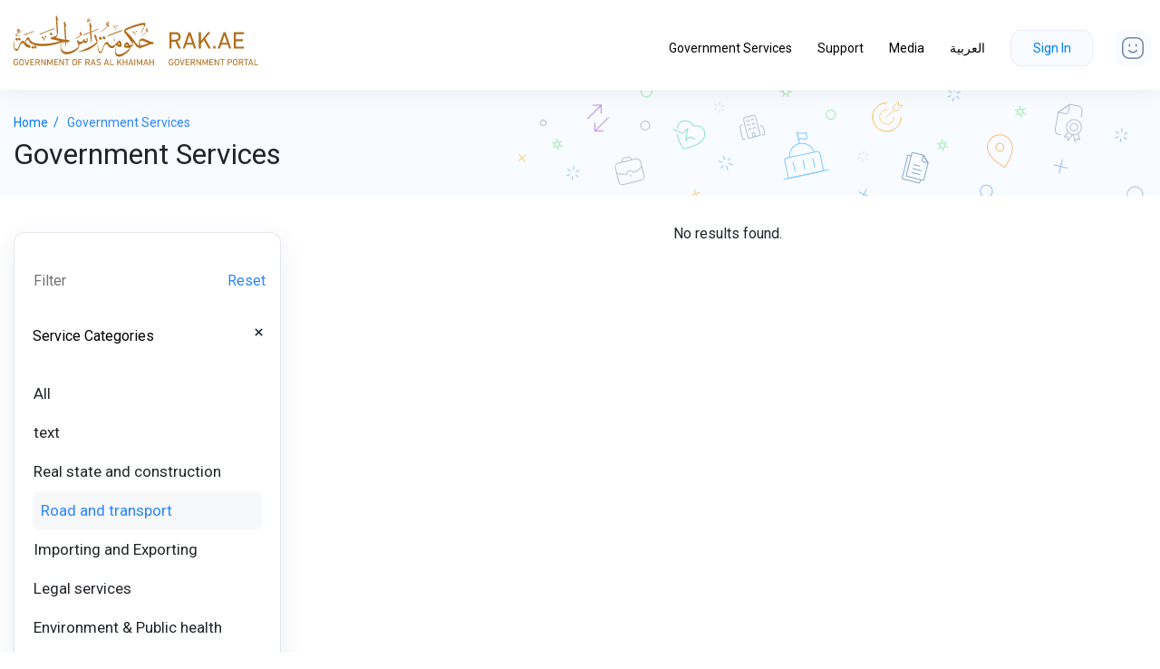

--- FILE ---
content_type: image/svg+xml
request_url: https://stg.rak.ae/wps/PA_ServiceCard/assets/img/add.svg
body_size: 309
content:
<svg xmlns="http://www.w3.org/2000/svg" width="16.971" height="16.971" viewBox="0 0 16.971 16.971">
    <defs>
        <style>
            .cls-2{fill:none;stroke:#1b2431;stroke-linecap:round;stroke-width:1.5px}
        </style>
    </defs>
    <g id="add" transform="rotate(-45 10.242 4.242)">
        <path id="Line_4594" d="M0 0L9 0" class="cls-2" transform="translate(1.5 6)"/>
        <path id="Line_4595" d="M0 0L0 9" class="cls-2" transform="translate(6 1.5)"/>
    </g>
</svg>


--- FILE ---
content_type: image/svg+xml
request_url: https://stg.rak.ae/wps/contenthandler/!ut/p/digest!652YrGMBZmfFWNgqCeVtyw/war/RAKStaticRevamp/themes/RAKPortalRevamp/rakaeassets/img/logo.svg
body_size: 13072
content:
<svg xmlns="http://www.w3.org/2000/svg" width="270" height="54.778" viewBox="0 0 270 54.778">
    <defs>
        <style>
            .cls-1{fill:#b06e1c}.cls-2{isolation:isolate}
        </style>
    </defs>
    <g id="Group_18042" transform="translate(-524.983 266.755)">
        <g id="Group_12928" transform="translate(525.042 -266.755)">
            <g id="Group_12926" transform="translate(92.698 7.28)">
                <path id="Path_16198" d="M616.409-235.208a11.078 11.078 0 0 0-.057 2.362 8.255 8.255 0 0 0 1.02 4.006c.063.1.118.2.184.3.858 1.271 1.887 1.29 2.573-.072.641-1.271 1.06-2.652 1.619-3.965.51-1.189 1.027-2.377 1.626-3.523a4.849 4.849 0 0 1 2.55-2.2c.763-.316 1.081-.185 1.469.535.306.563.57 1.147.9 1.69a4.214 4.214 0 0 0 5.767 1.5 4.25 4.25 0 0 0 1.152-.994c.1-.123.267-.324.376-.44.946-1 1.882-2 2.857-2.975a2.977 2.977 0 0 1 .982-.6 1.263 1.263 0 0 1 1.567.416 6.375 6.375 0 0 1 1.4 4.209 5.566 5.566 0 0 1-1.088 2.244c-.1.164-.534.234-.78.183a7.578 7.578 0 0 1-3.926-2.133c-.378-.383-.6-.338-.864.028a8.6 8.6 0 0 0-.487.79 4.131 4.131 0 0 1-5.506 1.952 4.148 4.148 0 0 1-1.181-.846 15.98 15.98 0 0 1-2.113-2.678.852.852 0 0 0-1.038-.45 3.281 3.281 0 0 0-2.432 2.055c-.6 1.53-1.089 3.1-1.659 4.638a11.432 11.432 0 0 1-.961 2.165 1.615 1.615 0 0 1-2.115.863 1.614 1.614 0 0 1-.838-.806 8.551 8.551 0 0 1-1.477-4.584c-.05-.851-.026-1.7-.015-2.584a2.734 2.734 0 0 1 .263-1.135s.383-1.071.232.049zm24.11.022l.146-.122a10.526 10.526 0 0 0-.571-1.3c-.541-.9-1.393-.9-2.065-.014a5.288 5.288 0 0 0 2.49 1.436z" class="cls-1" transform="translate(-615.904 260.021)"/>
                <path id="Path_16199" d="M663.236-247.476a14.067 14.067 0 0 1 .641-1.836q1.344-2.669 2.782-5.29c.581-1.064.161-1.973-1.036-1.852a33.205 33.205 0 0 0-4.733.847 82.962 82.962 0 0 0-12.3 4.2c-.764.325-1.485.754-2.225 1.139a1.405 1.405 0 0 0-.215.181c.324.306.626.6.94.89a61.25 61.25 0 0 1 9.207 10.3 21.314 21.314 0 0 0 1.778 2.509 23.662 23.662 0 0 0 2.608 2.19 3.279 3.279 0 0 0 .793.306c-.163-.676-.279-1.235-.435-1.783a4.93 4.93 0 0 1 .227-3.241 3.894 3.894 0 0 1 4.9-2.516c.064.02.129.043.192.067a20.862 20.862 0 0 1 3.182 1.249 28.629 28.629 0 0 0 6.792 2.34c.358.07.723.1 1.166.165-.349.734-.664 1.412-1 2.078a.384.384 0 0 1-.32.15 8.721 8.721 0 0 0-4.795.866c-1.849.752-3.693 1.515-5.554 2.235a18.231 18.231 0 0 1-2.385.721.68.68 0 0 0-.612.688 12.121 12.121 0 0 1-.283 1.245l-.2-.022-.2-1.547c-.408-.081-.822-.141-1.224-.249a6.041 6.041 0 0 1-3.289-2.37c-1.006-1.352-1.959-2.744-2.935-4.119l-.355-.5-.125.056a4.712 4.712 0 0 1 .235 1.02 14.208 14.208 0 0 1-.1 2.7 2.954 2.954 0 0 1-2.279 2.382.979.979 0 0 0-.771 1 5.581 5.581 0 0 1-1.923 3.847 32.866 32.866 0 0 1-5.917 4.395 8.7 8.7 0 0 1-3.905 1.224 4.232 4.232 0 0 1-4.814-3.554c-.012-.084-.022-.168-.03-.253a12.017 12.017 0 0 1 1.316-7.586 1.2 1.2 0 0 1 .161-.237.545.545 0 0 1 .14-.082c-.317 1.282-.688 2.541-.926 3.825a6.078 6.078 0 0 0 .182 3.163c.629 1.8 2.33 2.486 4.318 2.236a13.9 13.9 0 0 0 5.312-2.111 23.993 23.993 0 0 0 4.928-3.964c.306-.307.215-.56.089-.88-.143-.361-.4-.259-.673-.24a19.694 19.694 0 0 1-2.664.121 2.314 2.314 0 0 1-2.329-2.3 2.3 2.3 0 0 1 .22-1 5.03 5.03 0 0 1 1.468-2.2 1.992 1.992 0 0 1 2.817-.093l.03.028a13.747 13.747 0 0 1 1.85 2.285c.255.36.445.52.876.323.527-.241 1.078-.432 1.618-.645a.642.642 0 0 0 .361-1.02c-.088-.172-.179-.344-.282-.51a91.557 91.557 0 0 0-8.766-12.014.874.874 0 0 1-.2-1.039c.152-.353.227-.739.357-1.1a3.623 3.623 0 0 1 2.065-2.179 86.941 86.941 0 0 1 16.473-5.618 15.889 15.889 0 0 1 3.463-.285c1.2-.006 1.632.554 1.358 1.709a9.459 9.459 0 0 1-.81 2.16c-1.283 2.448-2.618 4.875-3.936 7.31a1.176 1.176 0 0 1-.1.133zm8.236 10.972c-1.852-.825-3.571-1.67-5.359-2.352a6.921 6.921 0 0 0-2.4-.271 2.021 2.021 0 0 0-1.788 1.127.889.889 0 0 0-.116.6q.422 1.625.923 3.232a.535.535 0 0 0 .456.25 54.351 54.351 0 0 0 8.284-2.58zm-22.572 2.818l.073-.24a2.246 2.246 0 0 0-1.561-1.137 1.468 1.468 0 0 0-1 .292c-.444.323-.371.688.169.8.764.157 1.546.197 2.319.285z" class="cls-1" transform="translate(-615.528 259.637)"/>
                <path id="Path_16200" d="M643.29-251.292a2.945 2.945 0 0 1-1.771 1.632c-4.795 1.752-9.562 3.59-14.339 5.4l-.69.258c.233-.567.2-1.077.786-1.34 5.134-2.282 10.463-4.043 15.761-5.889a1.849 1.849 0 0 1 .253-.061z" class="cls-1" transform="translate(-615.69 259.787)"/>
                <path id="Path_16201" d="M617.389-247.914c3.194-2.337 6.71-4.258 9.37-7.345-.383-.317-.754-.588-1.08-.9a1.518 1.518 0 0 1-.266-2.13 1.534 1.534 0 0 1 .206-.216 5.19 5.19 0 0 1 1.243-.938.9.9 0 0 1 1.262.207.905.905 0 0 1 .166.617 14.565 14.565 0 0 1-.348 1.977.823.823 0 0 0 .05.562 1.77 1.77 0 0 1 .17 2.1l-1.078-1.219c-2.396 3.656-6.068 5.443-9.695 7.285zm9.982-8.561a3.058 3.058 0 0 0 .161-.918c-.06-.332-.169-.8-.4-.918a1.738 1.738 0 0 0-1.068.109c-.306.088-.292.346-.081.539.406.379.844.724 1.391 1.188z" class="cls-1" transform="translate(-615.874 259.619)"/>
                <path id="Path_16202" d="M670.253-248.489c-.867-.9-.873-.908-1.669.02a13.387 13.387 0 0 1-4.133 3.329c-.948.478-1.857 1.031-2.813 1.513 2.537-1.883 5.361-3.407 7.455-5.869-.35-.306-.677-.548-.956-.838a1.076 1.076 0 0 1-.124-1.517 4.53 4.53 0 0 1 1.236-1.02.676.676 0 0 1 .931.22.68.68 0 0 1 .1.392 10.522 10.522 0 0 1-.239 1.585c-.024.16-.094.414-.02.474.604.485.379 1.064.232 1.711zm-2.04-3.147l1.326 1.132c.24-.572.382-1.057-.087-1.428-.4-.309-.759-.035-1.244.3z" class="cls-1" transform="translate(-614.981 259.753)"/>
                <path id="Path_16203" d="M623.4-240.578l-2.418-1.8 1.176-2.329c.766.542 1.5 1.046 2.207 1.574a.412.412 0 0 1 .107.374c-.332.718-.695 1.42-1.072 2.181z" class="cls-1" transform="translate(-615.802 259.92)"/>
                <path id="Path_16204" d="M618.219-244.192l2.434 1.719-1.185 2.409-2.426-1.8z" class="cls-1" transform="translate(-615.881 259.93)"/>
                <path id="Path_16205" d="M635.726-252.281q.176-1.46.356-2.919a1.237 1.237 0 0 1 .119-.557c.176-.242.453-.623.642-.6a1.673 1.673 0 0 1 .953.563c.1.119-.108.51-.173.757-.112-.005-.162.008-.184-.011-.744-.65-1.108-.433-1.267.565-.13.816-.177 1.652-.282 2.476a6.624 6.624 0 0 1-.227.825c-.222-.619-.39-1.127-.585-1.624-.318-.81-.714-1.538-1.718-1.665-.153-.018-.4-.263-.393-.385a3.3 3.3 0 0 1 .3-1.02.825.825 0 0 1 .541.094 3.96 3.96 0 0 1 1.408 2.142c.145.451.262.911.393 1.367z" class="cls-1" transform="translate(-615.56 259.685)"/>
                <path id="Path_16206" d="M656.624-246.131l.359-2.916a1.123 1.123 0 0 1 .081-.449c.167-.261.4-.7.573-.69a1.806 1.806 0 0 1 1.032.517c.113.113-.081.532-.132.791a.872.872 0 0 1-.159 0c-.944-.538-1.195-.408-1.326.694q-.159 1.327-.338 2.644a4.307 4.307 0 0 1-.161.515c-.111-.323-.183-.524-.25-.726-.061-.184-.1-.372-.179-.552-.356-.87-.664-1.755-1.785-1.987-.5-.1-.657-.949-.279-1.326a.667.667 0 0 1 .635 0 3.9 3.9 0 0 1 1.428 2.19c.136.434.252.872.379 1.31z" class="cls-1" transform="translate(-615.138 259.809)"/>
                <path id="Path_16207" d="M634.63-244.177c-.287.729-.6 1.448-.848 2.191a2.113 2.113 0 0 0-.09 1.122c.063.252.408.434.633.647.17-.182.347-.357.51-.547.07-.082.11-.189.226-.254a2.058 2.058 0 0 1-.808 1.578.787.787 0 0 1-.742-.117 1.259 1.259 0 0 1-.331-.825 6.157 6.157 0 0 1 1.45-3.795z" class="cls-1" transform="translate(-615.555 259.931)"/>
            </g>
            <g id="Group_12927">
                <g id="Group_12609">
                    <path id="Path_16106" d="M555.913-244.125a1.566 1.566 0 0 1 1.279.843 5.64 5.64 0 0 1 .808 2.212c.012.094.026.154.026.166s.024.024.038 0 .026-.079.064-.166a20.016 20.016 0 0 1 .566-2.429c.319-.768.676-1.153 1.063-1.153a.786.786 0 0 1 .586.4 1.076 1.076 0 0 1 .256.566 1.708 1.708 0 0 1-.094.422c-.077.248-.167.357-.269.357-.052 0-.143-.077-.283-.255a.6.6 0 0 0-.445-.268c-.347 0-.667.8-.943 2.39a5.715 5.715 0 0 1-.423 1.47c-.114.189-.2.283-.283.283s-.1-.077-.1-.255a5.786 5.786 0 0 0-.486-1.623c-.319-.808-.551-1.215-.69-1.215a.176.176 0 0 0-.179.089c-.027.064-.1.094-.232.094a1 1 0 0 1-.576-.32c-.229-.216-.345-.383-.345-.523a2.724 2.724 0 0 1 .3-.576c.188-.333.319-.493.369-.493z" class="cls-1" transform="translate(-524.431 267.201)"/>
                    <path id="Path_16112" d="M613.249-242.87a3.186 3.186 0 0 0-.385-.864 2.4 2.4 0 0 1-.247-.448 4.2 4.2 0 0 1 .077-.972c.077-.537.141-.907.189-1.122s.115-.319.179-.319c.038 0 .1.051.189.153a24.182 24.182 0 0 0 1.9 2.033c.3.294.438.487.438.566 0 .052-.053.077-.143.077a5.21 5.21 0 0 1-.943-.2c.306.714.618 1.414.909 2.109a7.983 7.983 0 0 1 .7 2.992 5.808 5.808 0 0 1-.247 1.535 4.093 4.093 0 0 1-.78 1.638 24.847 24.847 0 0 1-6.163 4.552 17.582 17.582 0 0 1-4.437 2.161c-.095 0-1.32.3-3.7.864-2.517.618-4.1.972-4.744 1.074-.678.1-1.087.155-1.234.155-.076 0-.115-.012-.115-.027a5.7 5.7 0 0 1 1.38-.729q.493-.23 5.83-2.492c2.469-1.05 4.514-2.009 6.165-2.9a41.8 41.8 0 0 0 5.624-3.489c.989-.766 1.472-1.3 1.472-1.6a11.9 11.9 0 0 0-.741-1.778 21.44 21.44 0 0 1-1.176-2.94z" class="cls-1" transform="translate(-523.635 267.162)"/>
                    <path id="Path_16113" d="M607.234-254.824a4.46 4.46 0 0 0-.4-2.021 7.814 7.814 0 0 1 .728-2.122c.064-.141.116-.2.167-.2s.1.077.166.217c.141.3.46 1.1.972 2.406.523 1.366.831 2.211.918 2.519a2.584 2.584 0 0 1 .1.536c0 .384-.37.154-1.138-.691-.077-.1-.122-.038-.122.167 0 .077.155 1.878.459 5.382s.46 5.6.46 6.24a13.589 13.589 0 0 1-.933 5.244 6.412 6.412 0 0 1-.306.678c-.113.2-.188.229-.217.077a4.079 4.079 0 0 1 .053-.958 18.358 18.358 0 0 0 .141-2.391c0-.808-.179-3.334-.524-7.609s-.523-6.752-.523-7.47z" class="cls-1" transform="translate(-523.39 266.908)"/>
                    <path id="Path_16114" d="M597.963-238.362a3.1 3.1 0 0 0 2.593-1.326c.436-.664.864-1.343 1.291-2.021.153-.167.283-.255.383-.255s.18.1.18.283a1.036 1.036 0 0 1-.038.256 5.4 5.4 0 0 1-.256.988 1.053 1.053 0 0 0 .459.831 1.786 1.786 0 0 0 1.2.408 1.2 1.2 0 0 0 1.122-.46c0-.025-.189-.346-.566-.988a17.319 17.319 0 0 1 .459-1.754c.063-.246.141-.368.23-.368.064 0 .153.076.269.231a2.889 2.889 0 0 1 .536 1.729 5.182 5.182 0 0 1-.677 2.717 2.471 2.471 0 0 1-2.251 1.357c-.678 0-1.3-.494-1.877-1.521a4.059 4.059 0 0 1-3.59 2.471 4.355 4.355 0 0 1-.989-.123c0 2.508-.384 4.218-1.164 5.113a17.678 17.678 0 0 1-4.958 3.8 15.894 15.894 0 0 1-7.731 2.315 6.328 6.328 0 0 1-5.6-2.592 8.642 8.642 0 0 1-1.359-5.039 12.517 12.517 0 0 1 .143-1.853 12.209 12.209 0 0 1 .639-2.493c.094-.231.178-.357.269-.357s.1.141.05.421c-.4 2.151-.587 3.351-.587 3.605a5.535 5.535 0 0 0 1.32 3.584 6.165 6.165 0 0 0 5.1 2.174 16.323 16.323 0 0 0 6.279-1.369 21.8 21.8 0 0 0 4.859-2.774c1.29-.988 1.938-1.689 1.938-2.122a10.313 10.313 0 0 0-1.428-4.463 1.589 1.589 0 0 1-.232-.714 14.315 14.315 0 0 1 .495-1.8c.064-.2.123-.306.2-.306s.18.14.322.423a4.677 4.677 0 0 0 .793 1.253 2.934 2.934 0 0 0 2.16.78z" class="cls-1" transform="translate(-524.02 267.239)"/>
                    <path id="Path_16115" d="M579.6-256.155a4.677 4.677 0 0 0-.385-2.021 8.3 8.3 0 0 1 .714-2.122c.064-.122.115-.2.153-.2s.114.077.179.217c.141.3.448 1.1.943 2.406.524 1.367.816 2.212.907 2.519a2.535 2.535 0 0 1 .1.537c0 .383-.36.153-1.089-.677-.094-.115-.122-.066-.122.153q0 .115.565 7.864c.369 5.168.566 8.083.566 8.722a14.073 14.073 0 0 1-.908 5.245c-.092.225-.194.445-.306.66-.116.2-.193.247-.219.094a3.378 3.378 0 0 1 .038-.972 21.509 21.509 0 0 0 .115-2.378q0-1.224-.627-10.1t-.625-9.937z" class="cls-1" transform="translate(-523.947 266.881)"/>
                    <path id="Path_16116" d="M570.133-241.523l-4.5-1.132.043-.043.089-.043.132-.046.218-.086.217-.088.306-.088.35-.087.35-.132 1.091-.306.918-.262.874-.306.74-.306.306-.131.219-.173.173-.173.088-.219v-.132l.044-.174v-1.53l.045-.565v-.66l-.045-.35v-.523l-.044-.654-.044-.786-.045-1-.086-1.091-.088-1.312-.089-1.4-.13-1.441-.089-1.266-.086-1.131-.046-.96-.044-.786-.046-.66v-.871l-.04-.566-.089-.523-.088-.482-.173-.436.044-.306.132-.481.217-.566.306-.785.088-.134.086-.042.088.042.086.134.046.131.086.217.088.218.131.262.088.347.174.35.134.436.217.436.173.483.174.435.132.394.132.35.088.306.086.217.087.218.044.132.045.306.044.262-.044.088-.045.042h-.087l-.131-.042-.134-.132-.217-.174-.219-.219-.262-.262-.044-.088-.043.044v.524l.043.392.044.566.046.741.043.829.089 1.048.086 1.176.088 1.179.088 1.091.044.96.046.83.043.741.044.612v.482l.046.393-.046.872v.83l-.044.742-.043.7-.089.612-.088.565-.088.482-.132.436-.35 1.048-.565.918-.7.829-.828.7z" class="cls-1" transform="translate(-524.221 266.755)"/>
                    <path id="Path_16117" d="M586.241-239.9l-.918 1.791-.132.218-.219.043h-.523l-.394-.043h-.871l-.829-.044-1.7.044-1.53.132-1.4.26-1.266.306-2.841.828-2.748.7-2.662.66-2.533.479-2.4.394-2.314.261-2.221.174-2.049.043h-1.66l-1.53-.088-1.443-.13-1.4-.175-1.266-.219-1.179-.262-1.13-.348-1-.35v-2.574l.918.394 1.045.306 1.178.26 1.358.262 1.483.175 1.66.131 1.746.046 1.921.043 2.617-.088 2.664-.174 2.707-.348 2.84-.438 1.092-.217 1.047-.218 1-.217.961-.219 1.791-.524 1.614-.522h-.125l-.262-.087-.391-.088-.525-.132-.655-.131-.784-.173-.918-.219-1.047-.262-.918-.219-.786-.173-.741-.174-.653-.132-.525-.086-.482-.043-.391-.046-.264-.043h-.481l-.393-.043-.176-.046-.086-.086v-.088l.086-.131.132-.306.174-.349.219-.393.26-.482h4.407l2.1.566 2.1.482 1.964.435 1.966.4 1.876.35 1.79.26 1.746.176 1.66.173.306.042.218.046.132.043.044.086-.044.132z" class="cls-1" transform="translate(-524.616 267.233)"/>
                    <path id="Path_16118" d="M538.271-238.1l.046.306.086.35.219.349.259.306-.044.086-.045.131-.132.089-.174.086-.348.175-.306.043-.132-.043-.132-.482-.086-.394-.045-.349v-.348l.173-1.136.262-1.047.438-1 .566-.918.261-.394.264-.306.26-.263.26-.217.264-.174.261-.132.26-.043.26-.046.219.089.219.175.262.348.306.481.436.741.394.654.348.524.263.4.612.7.7.612.741.523.742.438v2.531l-1-.437-.918-.565-.828-.612-.7-.741-.35-.436-.393-.524-.348-.612-.394-.7-.219-.436-.218-.306-.217-.217-.174-.043-.262.043-.306.173-.347.306-.394.436-.394.523-.262.481-.173.437-.045.394z" class="cls-1" transform="translate(-524.791 267.225)"/>
                    <path id="Path_16119" d="M539.125-232.837l-1.395-3.4c-.052-.115.051-.247.294-.383a1.344 1.344 0 0 1 .677-.217.33.33 0 0 1 .218.064 10.544 10.544 0 0 0 4.3 2.417.307.307 0 0 1 .193.369l-.255 2.008c-.026.232-.141.32-.358.284a18.059 18.059 0 0 1-3.673-1.136z" class="cls-1" transform="translate(-524.785 267.359)"/>
                    <path id="Path_16120" d="M528.264-228.537h-.35l-.349-.132-.306-.173-.306-.218-.262-.306-.306-.392-.261-.437-.26-.523-.35-.959-.26-1-.168-1.053-.044-1.046v-1.181l.088-1.091.173-.918.219-.83.088-.262.086-.131.046-.131.044-.043.086.043.045.131v.219l-.045.306-.086.786-.044.7-.046.654-.044.566.044 1.266.132 1.092.218.918.262.741.35.612.436.394.48.262.612.087.219-.043.262-.045.218-.132.262-.173.219-.219.217-.262.219-.306.174-.395 1.745-3.7.394-.742.436-.7.48-.612.524-.566.566-.48.523-.35.523-.217.438-.088.218.044.262.086.217.133.219.217.262.262.262.35.218.393.262.437.262.436.219.393.262.348.217.306.218.219.219.219.219.173.219.131v2.576l-.526-.306-.522-.348-.482-.437-.436-.478v-.091l-.086-.088-.089-.132-.119-.227-.132-.219-.173-.306-.219-.348-.262-.394-.217-.35-.262-.26-.219-.173-.261-.045-.348.045-.35.086-.395.218-.348.262-.394.35-.394.393-.393.481-.393.566-.174.306-.219.48-.262.655-.349.829-.35.871-.348.7-.306.612-.26.482-.437.523-.436.394-.436.262-.48.043z" class="cls-1" transform="translate(-525.041 267.303)"/>
                    <path id="Path_16122" d="M608.162-261.769a1.533 1.533 0 0 1-.306.7c-.472.293-1.5.971-3.071 2.045-.077.05-.152.1-.247.166-.023 0-.038-.038-.038-.094l.094-.549c.025-.124.283-.4.78-.78-.618-.217-.918-.5-.918-.831a1.858 1.858 0 0 1 .487-1.153c.625-.754 1.151-1.139 1.572-1.139.369 0 .566.217.566.639a1.727 1.727 0 0 1-.306.857c-.052.077-.089.064-.141-.038a.53.53 0 0 0-.459-.357.973.973 0 0 0-.551.217c-.2.141-.306.269-.306.368 0 .124.122.27.384.4a1.371 1.371 0 0 0 .618.2 1.835 1.835 0 0 0 .741-.32c.247-.152.487-.319.741-.471.2-.1.32-.155.369-.141s.039.113 0 .268z" class="cls-1" transform="translate(-523.438 266.823)"/>
                    <path id="Path_16123" d="M564.143-246.543a.257.257 0 0 1 0-.152l.816-1.677c.066-.1.115-.153.167-.153a5.33 5.33 0 0 1 1.1.665c.655.448.973.7.973.78a4.95 4.95 0 0 1-.857 1.828c-.064.114-.141.141-.217.094-.626-.486-1.293-.942-1.98-1.38z" class="cls-1" transform="translate(-524.252 267.123)"/>
                    <path id="Path_16124" d="M547.132-232.807l.653-1.344c.052-.1.1-.153.165-.165a6.648 6.648 0 0 1 1.1.677c.653.448.972.7.972.78a4.862 4.862 0 0 1-.857 1.817c-.077.114-.141.141-.217.089-.565-.421-1.2-.857-1.906-1.32a12.25 12.25 0 0 1-.7 1.367c-.064.113-.141.141-.217.094-.64-.486-1.3-.943-1.98-1.369q-.057-.038 0-.153l.816-1.676c.05-.1.1-.153.165-.153a4.82 4.82 0 0 1 .932.551 8.71 8.71 0 0 1 1.076.808z" class="cls-1" transform="translate(-524.656 267.41)"/>
                    <path id="Path_16125" d="M529.849-241.486l.65-1.343c.054-.1.1-.155.167-.167a6.653 6.653 0 0 1 1.1.677c.653.449.973.7.973.78a4.862 4.862 0 0 1-.857 1.817c-.077.114-.141.141-.217.094-.566-.423-1.2-.857-1.906-1.32a12.709 12.709 0 0 1-.7 1.367c-.064.114-.141.141-.217.089-.639-.486-1.306-.943-1.98-1.367-.04-.024-.04-.077 0-.155l.816-1.673c.051-.1.1-.155.165-.155a4.775 4.775 0 0 1 .934.551 8.52 8.52 0 0 1 1.075.806z" class="cls-1" transform="translate(-525.005 267.235)"/>
                    <path id="Path_16130" d="M600.776-246.367c3.21-1.176 12.577-4.6 16.067-5.892a.756.756 0 0 1 .247-.051c.038.024.038.1-.012.217a2.023 2.023 0 0 1-.369.677c-2.94 1.075-12.4 4.591-16.361 6.185a5.1 5.1 0 0 1 .434-1.138z" class="cls-1" transform="translate(-523.521 267.047)"/>
                    <path id="Path_16131" d="M553.586-247.032c3.211-1.176 12.031-4.6 15.521-5.891a.733.733 0 0 1 .247-.052c.037.023.037.1-.012.219a2.054 2.054 0 0 1-.371.677c-2.938 1.074-11.854 4.586-15.813 6.185a4.954 4.954 0 0 1 .436-1.139z" class="cls-1" transform="translate(-524.473 267.033)"/>
                    <path id="Path_16133" d="M536.893-246.315c3.21-1.176 6.572-2.418 10.061-3.705a.706.706 0 0 1 .247-.05c.038.026.038.1-.011.217a2.043 2.043 0 0 1-.371.677q-4.41 1.614-10.356 4a4.993 4.993 0 0 1 .434-1.139z" class="cls-1" transform="translate(-524.81 267.092)"/>
                    <path id="Path_16136" d="M532.562-250a.53.53 0 0 1 .037.2 2.338 2.338 0 0 1-.254.943c-.18.371-.347.536-.5.536a10.6 10.6 0 0 0-1.394-.247 5.7 5.7 0 0 1-1.2 1.548 7.039 7.039 0 0 1-1.6.971c-.177.1-.283.189-.283.283s.064.153.189.179a5.6 5.6 0 0 0 1.968.053c.385-.038 1.266-.232 2.674-.566.18-.039.269-.052.269-.039a6.01 6.01 0 0 1-.807.6 5.658 5.658 0 0 1-1.266.566 6.689 6.689 0 0 1-2.237.434c-.793 0-1.2-.256-1.2-.766a1.779 1.779 0 0 1 .69-1.381q.574-.384 1.151-.8a4.431 4.431 0 0 0 1.234-1.176c-.857-.143-1.292-.462-1.292-.959a2.84 2.84 0 0 1 .347-1.253 1.115 1.115 0 0 1 .1-1.122.879.879 0 0 1 .6-.256 2.048 2.048 0 0 1 .754.23 4.308 4.308 0 0 1 2.009 2.021zm-.524.493a2.1 2.1 0 0 0-1.122-1.037 3.646 3.646 0 0 1-.123 1.111c.089.025.487.089 1.2.179.053.012.077.012.089-.012.039-.025.027-.114-.037-.248zm-1.676 0a1.852 1.852 0 0 0-.024-.792c-.077-.306-.188-.461-.369-.472a.875.875 0 0 0-.449.306.773.773 0 0 0-.283.447c0 .247.369.408 1.122.51z" class="cls-1" transform="translate(-525.002 267.048)"/>
                    <path id="Path_16138" d="M597.921-246.87a1.626 1.626 0 0 0 .053-.741c-.053-.27-.18-.408-.369-.408a.942.942 0 0 0-.385.141c-.166.094-.247.179-.247.255 0 .2.32.448.943.755zm-.486 1.111c-.792-.408-1.188-.843-1.188-1.292a1.993 1.993 0 0 1 .754-1.5c.5-.447.918-.617 1.254-.495.283.1.423.408.423.91a4.7 4.7 0 0 1-.283 1.509 2.658 2.658 0 0 1 .754.589 2.447 2.447 0 0 1-.535 1.085 2.455 2.455 0 0 0-.731-.587 7.877 7.877 0 0 1-1.687 1.687 10.866 10.866 0 0 1-2.136 1.292c-.122.064-.881.357-2.251.857a1.517 1.517 0 0 1-.421.113c-.025 0-.052 0-.052-.023a1.071 1.071 0 0 1 .359-.306q1.515-.883 3.029-1.8a13.16 13.16 0 0 0 2.717-2.034z" class="cls-1" transform="translate(-523.703 267.112)"/>
                </g>
            </g>
        </g>
        <g id="Group_18030" class="cls-2" transform="translate(524.983 -219.111)">
            <path id="Path_22193" d="M525.167-214.536a2.238 2.238 0 0 1-.082-.315c-.02-.108-.04-.235-.056-.381s-.029-.32-.036-.523-.01-.447-.01-.731 0-.528.01-.731.018-.378.036-.524.035-.272.056-.381a2.473 2.473 0 0 1 .081-.315 2.234 2.234 0 0 1 .874-1.209 2.63 2.63 0 0 1 1.494-.407 2.928 2.928 0 0 1 .823.107 2.389 2.389 0 0 1 .651.295 2.135 2.135 0 0 1 .488.437 2.5 2.5 0 0 1 .335.534.094.094 0 0 1-.03.143l-.61.294a.091.091 0 0 1-.142-.051 1.825 1.825 0 0 0-.61-.691 1.676 1.676 0 0 0-.9-.223 1.614 1.614 0 0 0-.96.264 1.455 1.455 0 0 0-.534.762q-.031.092-.061.223a2.156 2.156 0 0 0-.045.325c-.011.129-.019.287-.026.472s-.011.412-.011.676 0 .489.011.675.014.344.026.472a2.156 2.156 0 0 0 .045.325c.02.089.041.162.061.223a1.453 1.453 0 0 0 .534.763 1.621 1.621 0 0 0 .96.263 1.676 1.676 0 0 0 .925-.254 1.35 1.35 0 0 0 .558-.742 3.4 3.4 0 0 0 .092-.437 4.312 4.312 0 0 0 .041-.651.054.054 0 0 0-.061-.061h-1.342a.089.089 0 0 1-.1-.1v-.59a.09.09 0 0 1 .1-.1h2.215a.091.091 0 0 1 .1.1v.518a7.684 7.684 0 0 1-.046.869 3.532 3.532 0 0 1-.128.655 2.253 2.253 0 0 1-.871 1.215 2.56 2.56 0 0 1-1.481.421 2.637 2.637 0 0 1-1.5-.406 2.232 2.232 0 0 1-.874-1.208z" class="cls-1" transform="translate(-524.983 220.054)"/>
            <path id="Path_22194" d="M533.679-212.92a2.585 2.585 0 0 1-1.478-.406 2.248 2.248 0 0 1-.869-1.21 2.972 2.972 0 0 1-.086-.315 2.946 2.946 0 0 1-.056-.381c-.014-.146-.023-.32-.031-.523s-.01-.447-.01-.731 0-.528.01-.731.016-.378.031-.524a2.974 2.974 0 0 1 .056-.381 3.112 3.112 0 0 1 .086-.315 2.241 2.241 0 0 1 .869-1.209 2.586 2.586 0 0 1 1.478-.407 2.609 2.609 0 0 1 1.489.407 2.235 2.235 0 0 1 .868 1.209 2.865 2.865 0 0 1 .087.315 3.437 3.437 0 0 1 .056.381c.013.146.023.32.031.524s.01.447.01.731 0 .527-.01.731-.017.377-.031.523a3.4 3.4 0 0 1-.056.381 2.744 2.744 0 0 1-.087.315 2.241 2.241 0 0 1-.868 1.21 2.609 2.609 0 0 1-1.489.406zm0-.844a1.581 1.581 0 0 0 .946-.263 1.474 1.474 0 0 0 .528-.763 1.631 1.631 0 0 0 .055-.229c.017-.092.035-.205.051-.341s.03-.295.036-.477.01-.4.01-.65 0-.468-.01-.651-.018-.342-.036-.477-.034-.249-.051-.341a1.667 1.667 0 0 0-.055-.229 1.475 1.475 0 0 0-.528-.762 1.574 1.574 0 0 0-.946-.264 1.548 1.548 0 0 0-.94.264 1.48 1.48 0 0 0-.523.762 1.808 1.808 0 0 0-.056.229c-.016.092-.034.205-.051.341s-.029.295-.035.477-.011.4-.011.651 0 .467.011.65.018.343.035.477.035.249.051.341a1.765 1.765 0 0 0 .056.229 1.478 1.478 0 0 0 .523.763 1.555 1.555 0 0 0 .94.263z" class="cls-1" transform="translate(-524.859 220.054)"/>
            <path id="Path_22195" d="M539.2-213.033a.123.123 0 0 1-.121-.1l-2.236-6.687a.108.108 0 0 1 0-.092.082.082 0 0 1 .071-.03h.691a.134.134 0 0 1 .143.1l1.768 5.336h.02l1.708-5.336a.127.127 0 0 1 .132-.1h.7c.073 0 .1.041.07.121l-2.225 6.687a.123.123 0 0 1-.122.1z" class="cls-1" transform="translate(-524.744 220.056)"/>
            <path id="Path_22196" d="M543.083-219.843a.09.09 0 0 1 .1-.1h4.165a.089.089 0 0 1 .1.1v.641a.089.089 0 0 1-.1.1h-3.293a.055.055 0 0 0-.061.061v2.033a.055.055 0 0 0 .061.061h2.8a.089.089 0 0 1 .1.1v.641a.089.089 0 0 1-.1.1h-2.8a.055.055 0 0 0-.061.061v2.1a.055.055 0 0 0 .061.061h3.293a.09.09 0 0 1 .1.1v.64a.09.09 0 0 1-.1.1h-4.165a.091.091 0 0 1-.1-.1z" class="cls-1" transform="translate(-524.618 220.056)"/>
            <path id="Path_22197" d="M552.7-213.033a.139.139 0 0 1-.134-.1l-1.377-2.826h-1.52a.054.054 0 0 0-.06.062v2.764a.091.091 0 0 1-.1.1h-.709a.091.091 0 0 1-.1-.1v-6.708a.09.09 0 0 1 .1-.1h2.5a2.614 2.614 0 0 1 .886.142 1.991 1.991 0 0 1 .682.4 1.769 1.769 0 0 1 .443.629 2.075 2.075 0 0 1 .158.818 1.934 1.934 0 0 1-.365 1.19 1.964 1.964 0 0 1-1 .691l1.473 2.917a.084.084 0 0 1 .01.087.077.077 0 0 1-.071.036zm-1.42-3.771a1.36 1.36 0 0 0 .942-.3 1.083 1.083 0 0 0 .335-.849 1.084 1.084 0 0 0-.335-.849 1.361 1.361 0 0 0-.942-.3h-1.611a.054.054 0 0 0-.06.061v2.175a.054.054 0 0 0 .06.061z" class="cls-1" transform="translate(-524.504 220.056)"/>
            <path id="Path_22198" d="M554.837-219.843a.09.09 0 0 1 .1-.1h.65a.179.179 0 0 1 .173.1l3.13 5.184h.041v-5.184a.09.09 0 0 1 .1-.1h.648a.09.09 0 0 1 .1.1v6.708a.09.09 0 0 1-.1.1h-.651a.179.179 0 0 1-.172-.1l-3.14-5.163h-.031v5.163a.091.091 0 0 1-.1.1h-.648a.091.091 0 0 1-.1-.1z" class="cls-1" transform="translate(-524.38 220.056)"/>
            <path id="Path_22199" d="M561.352-219.843a.09.09 0 0 1 .1-.1h.661a.159.159 0 0 1 .163.1l2.067 4.655h.03l2.026-4.655a.159.159 0 0 1 .163-.1h.661a.09.09 0 0 1 .1.1v6.708a.091.091 0 0 1-.1.1h-.647a.091.091 0 0 1-.1-.1v-4.807h-.031l-1.714 3.8a.183.183 0 0 1-.183.121h-.405a.19.19 0 0 1-.193-.121l-1.713-3.8h-.037v4.807a.09.09 0 0 1-.1.1h-.648a.091.091 0 0 1-.1-.1z" class="cls-1" transform="translate(-524.249 220.056)"/>
            <path id="Path_22200" d="M568.873-219.843a.09.09 0 0 1 .1-.1h4.165a.089.089 0 0 1 .1.1v.641a.089.089 0 0 1-.1.1h-3.293a.054.054 0 0 0-.06.061v2.033a.054.054 0 0 0 .06.061h2.8a.089.089 0 0 1 .1.1v.641a.089.089 0 0 1-.1.1h-2.8a.054.054 0 0 0-.06.061v2.1a.054.054 0 0 0 .06.061h3.293a.09.09 0 0 1 .1.1v.64a.09.09 0 0 1-.1.1h-4.165a.091.091 0 0 1-.1-.1z" class="cls-1" transform="translate(-524.097 220.056)"/>
            <path id="Path_22201" d="M574.481-219.843a.09.09 0 0 1 .1-.1h.65a.179.179 0 0 1 .173.1l3.13 5.184h.041v-5.184a.09.09 0 0 1 .1-.1h.648a.09.09 0 0 1 .1.1v6.708a.091.091 0 0 1-.1.1h-.651a.179.179 0 0 1-.172-.1l-3.14-5.163h-.031v5.163a.091.091 0 0 1-.1.1h-.648a.091.091 0 0 1-.1-.1z" class="cls-1" transform="translate(-523.984 220.056)"/>
            <path id="Path_22202" d="M582.534-213.033a.09.09 0 0 1-.1-.1v-5.9a.054.054 0 0 0-.061-.061h-1.89a.09.09 0 0 1-.1-.1v-.641a.09.09 0 0 1 .1-.1h4.817a.089.089 0 0 1 .1.1v.641a.089.089 0 0 1-.1.1h-1.89a.054.054 0 0 0-.061.061v5.9a.091.091 0 0 1-.1.1z" class="cls-1" transform="translate(-523.865 220.056)"/>
            <path id="Path_22203" d="M590.918-212.92a2.586 2.586 0 0 1-1.479-.406 2.248 2.248 0 0 1-.869-1.21 2.986 2.986 0 0 1-.086-.315 2.979 2.979 0 0 1-.056-.381q-.02-.219-.031-.523c-.006-.2-.01-.447-.01-.731s0-.528.01-.731.017-.378.031-.524a3.007 3.007 0 0 1 .056-.381 3.129 3.129 0 0 1 .086-.315 2.242 2.242 0 0 1 .869-1.209 2.587 2.587 0 0 1 1.479-.407 2.606 2.606 0 0 1 1.488.407 2.242 2.242 0 0 1 .869 1.209 3.129 3.129 0 0 1 .086.315 2.985 2.985 0 0 1 .056.381c.014.146.023.32.031.524s.01.447.01.731 0 .527-.01.731-.016.377-.031.523a2.957 2.957 0 0 1-.056.381 2.986 2.986 0 0 1-.086.315 2.248 2.248 0 0 1-.869 1.21 2.605 2.605 0 0 1-1.488.406zm0-.844a1.58 1.58 0 0 0 .945-.263 1.468 1.468 0 0 0 .528-.763 1.785 1.785 0 0 0 .056-.229c.016-.092.034-.205.051-.341s.029-.295.036-.477.009-.4.009-.65 0-.468-.009-.651-.019-.342-.036-.477-.035-.249-.051-.341a1.829 1.829 0 0 0-.056-.229 1.47 1.47 0 0 0-.528-.762 1.573 1.573 0 0 0-.945-.264 1.552 1.552 0 0 0-.941.264 1.486 1.486 0 0 0-.523.762 1.829 1.829 0 0 0-.056.229c-.016.092-.034.205-.05.341s-.03.295-.036.477-.01.4-.01.651 0 .467.01.65.018.343.036.477.034.249.05.341a1.785 1.785 0 0 0 .056.229 1.484 1.484 0 0 0 .523.763 1.558 1.558 0 0 0 .941.263z" class="cls-1" transform="translate(-523.703 220.054)"/>
            <path id="Path_22204" d="M594.792-219.843a.09.09 0 0 1 .1-.1h4.165a.09.09 0 0 1 .1.1v.641a.09.09 0 0 1-.1.1h-3.292a.054.054 0 0 0-.061.061v2.1a.054.054 0 0 0 .061.061h2.794a.091.091 0 0 1 .1.1v.641a.09.09 0 0 1-.1.1h-2.794a.054.054 0 0 0-.061.061v2.835a.091.091 0 0 1-.1.1h-.704a.091.091 0 0 1-.1-.1z" class="cls-1" transform="translate(-523.574 220.056)"/>
            <path id="Path_22205" d="M606.727-213.033a.139.139 0 0 1-.133-.1l-1.378-2.826H603.7a.054.054 0 0 0-.06.062v2.764a.091.091 0 0 1-.1.1h-.709a.091.091 0 0 1-.1-.1v-6.708a.09.09 0 0 1 .1-.1h2.506a2.614 2.614 0 0 1 .885.142 2 2 0 0 1 .682.4 1.782 1.782 0 0 1 .443.629 2.075 2.075 0 0 1 .158.818 1.928 1.928 0 0 1-.366 1.19 1.955 1.955 0 0 1-1 .691l1.474 2.917a.081.081 0 0 1 .009.087.074.074 0 0 1-.07.036zm-1.419-3.771a1.362 1.362 0 0 0 .942-.3 1.082 1.082 0 0 0 .334-.849 1.083 1.083 0 0 0-.334-.849 1.362 1.362 0 0 0-.942-.3H603.7a.054.054 0 0 0-.06.061v2.175a.054.054 0 0 0 .06.061z" class="cls-1" transform="translate(-523.414 220.056)"/>
            <path id="Path_22206" d="M610.669-219.843a.122.122 0 0 1 .122-.1h.66a.128.128 0 0 1 .133.1l2.368 6.708c.02.067 0 .1-.071.1h-.711a.128.128 0 0 1-.133-.1l-.528-1.5h-2.794l-.529 1.5a.139.139 0 0 1-.132.1h-.712c-.068 0-.092-.035-.07-.1zm1.545 4.36l-1.088-3.13h-.019l-1.1 3.13z" class="cls-1" transform="translate(-523.302 220.056)"/>
            <path id="Path_22207" d="M617.015-212.92a3.718 3.718 0 0 1-.721-.07 4.415 4.415 0 0 1-.67-.189 3.493 3.493 0 0 1-.579-.274 2.911 2.911 0 0 1-.458-.331.1.1 0 0 1-.009-.152l.447-.528a.092.092 0 0 1 .142-.01 3.993 3.993 0 0 0 .833.488 2.634 2.634 0 0 0 1.1.223 1.737 1.737 0 0 0 1.123-.325 1.045 1.045 0 0 0 .4-.853 1.119 1.119 0 0 0-.071-.406.819.819 0 0 0-.239-.325 1.47 1.47 0 0 0-.443-.245 3.114 3.114 0 0 0-.691-.152l-.346-.051q-2.032-.274-2.032-1.91a2.133 2.133 0 0 1 .157-.833 1.762 1.762 0 0 1 .453-.641 2.051 2.051 0 0 1 .711-.407 2.9 2.9 0 0 1 .934-.142 3.759 3.759 0 0 1 1.164.179 3.231 3.231 0 0 1 .94.462.089.089 0 0 1 .02.142l-.345.559a.1.1 0 0 1-.143.02 3.743 3.743 0 0 0-.823-.392 2.743 2.743 0 0 0-.843-.127 1.391 1.391 0 0 0-.976.31 1.049 1.049 0 0 0-.336.808.9.9 0 0 0 .326.716 2.249 2.249 0 0 0 1.128.392l.336.05a2.793 2.793 0 0 1 1.524.61 1.706 1.706 0 0 1 .508 1.321 2.192 2.192 0 0 1-.157.839 1.719 1.719 0 0 1-.478.655 2.33 2.33 0 0 1-.792.433 3.458 3.458 0 0 1-1.094.156z" class="cls-1" transform="translate(-523.175 220.054)"/>
            <path id="Path_22208" d="M624.993-219.843a.122.122 0 0 1 .122-.1h.66a.128.128 0 0 1 .133.1l2.368 6.708c.02.067 0 .1-.071.1h-.711a.128.128 0 0 1-.132-.1l-.528-1.5h-2.8l-.528 1.5a.14.14 0 0 1-.132.1h-.712c-.067 0-.091-.035-.07-.1zm1.545 4.36l-1.086-3.13h-.02l-1.1 3.13z" class="cls-1" transform="translate(-523.013 220.056)"/>
            <path id="Path_22209" d="M629.239-219.843a.09.09 0 0 1 .1-.1h.709a.09.09 0 0 1 .1.1v5.9a.054.054 0 0 0 .06.061h3.293a.09.09 0 0 1 .1.1v.64a.09.09 0 0 1-.1.1h-4.165a.091.091 0 0 1-.1-.1z" class="cls-1" transform="translate(-522.878 220.056)"/>
            <path id="Path_22210" d="M636.989-219.843a.09.09 0 0 1 .1-.1h.709a.09.09 0 0 1 .1.1v3.6l2.937-3.607a.182.182 0 0 1 .162-.092h.834a.065.065 0 0 1 .066.036.089.089 0 0 1-.026.086l-2.155 2.591 2.368 4.086c.047.074.027.112-.061.112h-.813a.155.155 0 0 1-.142-.092l-1.941-3.4-1.229 1.483v1.911a.091.091 0 0 1-.1.1h-.709a.091.091 0 0 1-.1-.1z" class="cls-1" transform="translate(-522.722 220.056)"/>
            <path id="Path_22211" d="M643.125-219.843a.09.09 0 0 1 .1-.1h.709a.09.09 0 0 1 .1.1v2.836a.054.054 0 0 0 .061.061h2.987a.054.054 0 0 0 .061-.061v-2.836a.09.09 0 0 1 .1-.1h.709a.09.09 0 0 1 .1.1v6.708a.091.091 0 0 1-.1.1h-.709a.091.091 0 0 1-.1-.1v-2.907a.054.054 0 0 0-.061-.061H644.1a.054.054 0 0 0-.061.061v2.907a.091.091 0 0 1-.1.1h-.709a.091.091 0 0 1-.1-.1z" class="cls-1" transform="translate(-522.598 220.056)"/>
            <path id="Path_22212" d="M651.431-219.843a.122.122 0 0 1 .122-.1h.66a.128.128 0 0 1 .133.1l2.368 6.708c.02.067 0 .1-.071.1h-.711a.128.128 0 0 1-.132-.1l-.528-1.5h-2.8l-.528 1.5a.14.14 0 0 1-.132.1h-.712c-.067 0-.091-.035-.07-.1zm1.545 4.36l-1.087-3.13h-.02l-1.1 3.13z" class="cls-1" transform="translate(-522.479 220.056)"/>
            <path id="Path_22213" d="M655.677-219.843a.09.09 0 0 1 .1-.1h.71a.09.09 0 0 1 .1.1v6.708a.09.09 0 0 1-.1.1h-.71a.09.09 0 0 1-.1-.1z" class="cls-1" transform="translate(-522.344 220.056)"/>
            <path id="Path_22214" d="M658.237-219.843a.089.089 0 0 1 .1-.1H659a.159.159 0 0 1 .163.1l2.066 4.655h.031l2.026-4.655a.158.158 0 0 1 .163-.1h.661a.09.09 0 0 1 .1.1v6.708a.091.091 0 0 1-.1.1h-.648a.091.091 0 0 1-.1-.1v-4.807h-.03l-1.714 3.8a.183.183 0 0 1-.183.121h-.405a.19.19 0 0 1-.193-.121l-1.713-3.8h-.032v4.807a.09.09 0 0 1-.1.1h-.649a.091.091 0 0 1-.1-.1z" class="cls-1" transform="translate(-522.293 220.056)"/>
            <path id="Path_22215" d="M667.559-219.843a.122.122 0 0 1 .121-.1h.661a.127.127 0 0 1 .132.1l2.369 6.708c.02.067 0 .1-.071.1h-.712a.128.128 0 0 1-.132-.1l-.528-1.5H666.6l-.529 1.5a.14.14 0 0 1-.133.1h-.712c-.067 0-.091-.035-.07-.1zm1.545 4.36l-1.088-3.13H668l-1.1 3.13z" class="cls-1" transform="translate(-522.153 220.056)"/>
            <path id="Path_22216" d="M671.8-219.843a.09.09 0 0 1 .1-.1h.709a.09.09 0 0 1 .1.1v2.836a.053.053 0 0 0 .06.061h2.988a.054.054 0 0 0 .061-.061v-2.836a.09.09 0 0 1 .1-.1h.709a.09.09 0 0 1 .1.1v6.708a.091.091 0 0 1-.1.1h-.709a.091.091 0 0 1-.1-.1v-2.907a.054.054 0 0 0-.061-.061h-2.988a.053.053 0 0 0-.06.061v2.907a.091.091 0 0 1-.1.1h-.709a.091.091 0 0 1-.1-.1z" class="cls-1" transform="translate(-522.019 220.056)"/>
        </g>
        <g id="Group_18033" transform="translate(696.253 -248.474)">
            <g id="Group_18031" class="cls-2" transform="translate(0 29.363)">
                <path id="Path_22217" d="M701.048-214.536a2.38 2.38 0 0 1-.082-.315c-.02-.108-.039-.235-.056-.381s-.029-.32-.036-.523-.01-.447-.01-.731 0-.528.01-.731.019-.378.036-.524.036-.272.056-.381a2.466 2.466 0 0 1 .082-.315 2.232 2.232 0 0 1 .873-1.209 2.633 2.633 0 0 1 1.495-.407 2.929 2.929 0 0 1 .823.107 2.4 2.4 0 0 1 .651.295 2.152 2.152 0 0 1 .487.437 2.5 2.5 0 0 1 .336.534.094.094 0 0 1-.031.143l-.61.294c-.06.034-.108.017-.141-.051a1.833 1.833 0 0 0-.61-.691 1.676 1.676 0 0 0-.9-.223 1.612 1.612 0 0 0-.96.264 1.462 1.462 0 0 0-.535.762c-.019.061-.041.136-.06.223a2.256 2.256 0 0 0-.046.325c-.01.129-.019.287-.026.472s-.01.412-.01.676 0 .489.01.675.015.344.026.472a2.256 2.256 0 0 0 .046.325c.019.089.041.162.06.223a1.46 1.46 0 0 0 .535.763 1.619 1.619 0 0 0 .96.263 1.673 1.673 0 0 0 .924-.254 1.356 1.356 0 0 0 .559-.742 3.387 3.387 0 0 0 .092-.437 4.32 4.32 0 0 0 .041-.651.054.054 0 0 0-.061-.061h-1.342a.089.089 0 0 1-.1-.1v-.59a.09.09 0 0 1 .1-.1h2.214a.091.091 0 0 1 .1.1v.518a7.918 7.918 0 0 1-.046.869 3.527 3.527 0 0 1-.128.655 2.253 2.253 0 0 1-.871 1.215 2.561 2.561 0 0 1-1.481.421 2.643 2.643 0 0 1-1.5-.406 2.236 2.236 0 0 1-.874-1.208z" class="cls-1" transform="translate(-700.864 220.054)"/>
                <path id="Path_22218" d="M709.561-212.92a2.583 2.583 0 0 1-1.478-.406 2.243 2.243 0 0 1-.869-1.21 2.973 2.973 0 0 1-.087-.315 3.373 3.373 0 0 1-.056-.381q-.02-.219-.031-.523c-.006-.2-.01-.447-.01-.731s0-.528.01-.731.017-.378.031-.524a3.409 3.409 0 0 1 .056-.381 3.115 3.115 0 0 1 .087-.315 2.237 2.237 0 0 1 .869-1.209 2.583 2.583 0 0 1 1.478-.407 2.609 2.609 0 0 1 1.49.407 2.245 2.245 0 0 1 .868 1.209 2.89 2.89 0 0 1 .086.315 3.155 3.155 0 0 1 .057.381c.013.146.022.32.03.524s.01.447.01.731 0 .527-.01.731-.016.377-.03.523a3.124 3.124 0 0 1-.057.381 2.768 2.768 0 0 1-.086.315 2.252 2.252 0 0 1-.868 1.21 2.609 2.609 0 0 1-1.49.406zm0-.844a1.578 1.578 0 0 0 .945-.263 1.463 1.463 0 0 0 .528-.763 1.626 1.626 0 0 0 .056-.229c.016-.092.034-.205.051-.341s.029-.295.036-.477.009-.4.009-.65 0-.468-.009-.651-.019-.342-.036-.477-.035-.249-.051-.341a1.662 1.662 0 0 0-.056-.229 1.464 1.464 0 0 0-.528-.762 1.571 1.571 0 0 0-.945-.264 1.548 1.548 0 0 0-.94.264 1.487 1.487 0 0 0-.524.762 2.033 2.033 0 0 0-.056.229c-.016.092-.034.205-.05.341s-.03.295-.036.477-.01.4-.01.651 0 .467.01.65.018.343.036.477.034.249.05.341a1.979 1.979 0 0 0 .056.229 1.486 1.486 0 0 0 .524.763 1.555 1.555 0 0 0 .94.263z" class="cls-1" transform="translate(-700.74 220.054)"/>
                <path id="Path_22219" d="M715.087-213.033a.123.123 0 0 1-.122-.1l-2.235-6.687a.108.108 0 0 1 0-.092.081.081 0 0 1 .071-.03h.691a.133.133 0 0 1 .142.1l1.769 5.336h.019l1.708-5.336a.128.128 0 0 1 .133-.1h.7c.074 0 .1.041.071.121l-2.226 6.687a.122.122 0 0 1-.121.1z" class="cls-1" transform="translate(-700.625 220.056)"/>
                <path id="Path_22220" d="M718.965-219.843a.09.09 0 0 1 .1-.1h4.165a.09.09 0 0 1 .1.1v.641a.089.089 0 0 1-.1.1h-3.29a.054.054 0 0 0-.061.061v2.033a.054.054 0 0 0 .061.061h2.794a.09.09 0 0 1 .1.1v.641a.09.09 0 0 1-.1.1h-2.794a.054.054 0 0 0-.061.061v2.1a.054.054 0 0 0 .061.061h3.292a.09.09 0 0 1 .1.1v.64a.09.09 0 0 1-.1.1h-4.165a.09.09 0 0 1-.1-.1z" class="cls-1" transform="translate(-700.499 220.056)"/>
                <path id="Path_22221" d="M728.578-213.033a.14.14 0 0 1-.134-.1l-1.376-2.826h-1.52c-.041 0-.06.02-.06.062v2.764a.091.091 0 0 1-.1.1h-.709a.091.091 0 0 1-.1-.1v-6.708a.09.09 0 0 1 .1-.1h2.506a2.614 2.614 0 0 1 .885.142 2 2 0 0 1 .682.4 1.768 1.768 0 0 1 .443.629 2.074 2.074 0 0 1 .158.818 1.928 1.928 0 0 1-.366 1.19 1.955 1.955 0 0 1-1 .691l1.473 2.917a.08.08 0 0 1 .01.087.074.074 0 0 1-.07.036zm-1.42-3.771a1.359 1.359 0 0 0 .942-.3 1.079 1.079 0 0 0 .335-.849 1.081 1.081 0 0 0-.335-.849 1.359 1.359 0 0 0-.942-.3h-1.61a.053.053 0 0 0-.06.061v2.175a.053.053 0 0 0 .06.061z" class="cls-1" transform="translate(-700.385 220.056)"/>
                <path id="Path_22222" d="M730.719-219.843a.089.089 0 0 1 .1-.1h.651a.177.177 0 0 1 .172.1l3.13 5.184h.041v-5.184a.09.09 0 0 1 .1-.1h.649a.09.09 0 0 1 .1.1v6.708a.09.09 0 0 1-.1.1h-.651a.178.178 0 0 1-.172-.1L731.6-218.3h-.031v5.163a.091.091 0 0 1-.1.1h-.649a.091.091 0 0 1-.1-.1z" class="cls-1" transform="translate(-700.261 220.056)"/>
                <path id="Path_22223" d="M737.233-219.843a.09.09 0 0 1 .1-.1H738a.16.16 0 0 1 .164.1l2.066 4.655h.031l2.026-4.655a.158.158 0 0 1 .163-.1h.661a.09.09 0 0 1 .1.1v6.708a.091.091 0 0 1-.1.1h-.648a.091.091 0 0 1-.1-.1v-4.807h-.03l-1.714 3.8a.183.183 0 0 1-.183.121h-.405a.192.192 0 0 1-.194-.121l-1.712-3.8h-.032v4.807a.09.09 0 0 1-.1.1h-.649a.091.091 0 0 1-.1-.1z" class="cls-1" transform="translate(-700.13 220.056)"/>
                <path id="Path_22224" d="M744.755-219.843a.09.09 0 0 1 .1-.1h4.165a.09.09 0 0 1 .1.1v.641a.089.089 0 0 1-.1.1h-3.29a.054.054 0 0 0-.061.061v2.033a.054.054 0 0 0 .061.061h2.794a.09.09 0 0 1 .1.1v.641a.09.09 0 0 1-.1.1h-2.794a.054.054 0 0 0-.061.061v2.1a.054.054 0 0 0 .061.061h3.292a.09.09 0 0 1 .1.1v.64a.09.09 0 0 1-.1.1h-4.165a.09.09 0 0 1-.1-.1z" class="cls-1" transform="translate(-699.978 220.056)"/>
                <path id="Path_22225" d="M750.363-219.843a.09.09 0 0 1 .1-.1h.65a.179.179 0 0 1 .173.1l3.13 5.184h.04v-5.184a.091.091 0 0 1 .1-.1h.647a.09.09 0 0 1 .1.1v6.708a.09.09 0 0 1-.1.1h-.65a.178.178 0 0 1-.172-.1l-3.141-5.163h-.031v5.163a.09.09 0 0 1-.1.1h-.648a.091.091 0 0 1-.1-.1z" class="cls-1" transform="translate(-699.865 220.056)"/>
                <path id="Path_22226" d="M758.416-213.033a.091.091 0 0 1-.1-.1v-5.9a.054.054 0 0 0-.061-.061h-1.89a.089.089 0 0 1-.1-.1v-.641a.089.089 0 0 1 .1-.1h4.817a.09.09 0 0 1 .1.1v.641a.09.09 0 0 1-.1.1h-1.889a.054.054 0 0 0-.061.061v5.9a.091.091 0 0 1-.1.1z" class="cls-1" transform="translate(-699.746 220.056)"/>
                <path id="Path_22227" d="M764.61-213.033a.09.09 0 0 1-.1-.1v-6.708a.089.089 0 0 1 .1-.1h2.461a2.646 2.646 0 0 1 .9.147 1.979 1.979 0 0 1 .691.416 1.89 1.89 0 0 1 .443.651 2.22 2.22 0 0 1 .157.849 2.223 2.223 0 0 1-.157.849 1.849 1.849 0 0 1-.441.65 1.976 1.976 0 0 1-.69.417 2.625 2.625 0 0 1-.9.147h-1.591a.055.055 0 0 0-.061.061v2.622a.09.09 0 0 1-.1.1zm2.413-3.629a1.417 1.417 0 0 0 .993-.324 1.153 1.153 0 0 0 .354-.895 1.153 1.153 0 0 0-.354-.895 1.417 1.417 0 0 0-.993-.325h-1.539a.055.055 0 0 0-.061.061v2.317a.055.055 0 0 0 .061.061z" class="cls-1" transform="translate(-699.579 220.056)"/>
                <path id="Path_22228" d="M772.7-212.92a2.587 2.587 0 0 1-1.478-.406 2.246 2.246 0 0 1-.868-1.21 2.757 2.757 0 0 1-.087-.315 3.151 3.151 0 0 1-.056-.381c-.014-.146-.023-.32-.031-.523s-.01-.447-.01-.731 0-.528.01-.731.016-.378.031-.524a3.182 3.182 0 0 1 .056-.381 2.879 2.879 0 0 1 .087-.315 2.24 2.24 0 0 1 .868-1.209 2.588 2.588 0 0 1 1.478-.407 2.6 2.6 0 0 1 1.49.407 2.242 2.242 0 0 1 .869 1.209 2.862 2.862 0 0 1 .086.315 3.389 3.389 0 0 1 .057.381c.012.146.022.32.03.524s.01.447.01.731 0 .527-.01.731-.017.377-.03.523a3.354 3.354 0 0 1-.057.381 2.743 2.743 0 0 1-.086.315 2.248 2.248 0 0 1-.869 1.21 2.6 2.6 0 0 1-1.49.406zm0-.844a1.581 1.581 0 0 0 .946-.263 1.474 1.474 0 0 0 .528-.763 1.765 1.765 0 0 0 .056-.229c.016-.092.034-.205.05-.341s.03-.295.036-.477.01-.4.01-.65 0-.468-.01-.651-.018-.342-.036-.477-.034-.249-.05-.341a1.808 1.808 0 0 0-.056-.229 1.475 1.475 0 0 0-.528-.762 1.574 1.574 0 0 0-.946-.264 1.547 1.547 0 0 0-.939.264 1.476 1.476 0 0 0-.524.762 1.829 1.829 0 0 0-.056.229c-.016.092-.034.205-.051.341s-.029.295-.035.477-.011.4-.011.651 0 .467.011.65.018.343.035.477.035.249.051.341a1.785 1.785 0 0 0 .056.229 1.474 1.474 0 0 0 .524.763 1.554 1.554 0 0 0 .939.263z" class="cls-1" transform="translate(-699.465 220.054)"/>
                <path id="Path_22229" d="M780.577-213.033a.14.14 0 0 1-.134-.1l-1.377-2.826h-1.52a.054.054 0 0 0-.06.062v2.764a.091.091 0 0 1-.1.1h-.709a.091.091 0 0 1-.1-.1v-6.708a.09.09 0 0 1 .1-.1h2.506a2.614 2.614 0 0 1 .885.142 1.991 1.991 0 0 1 .682.4 1.784 1.784 0 0 1 .444.629 2.092 2.092 0 0 1 .157.818 1.928 1.928 0 0 1-.365 1.19 1.964 1.964 0 0 1-1 .691l1.473 2.917a.084.084 0 0 1 .01.087.077.077 0 0 1-.071.036zm-1.42-3.771a1.361 1.361 0 0 0 .942-.3 1.082 1.082 0 0 0 .334-.849 1.083 1.083 0 0 0-.334-.849 1.361 1.361 0 0 0-.942-.3h-1.611a.054.054 0 0 0-.06.061v2.175a.054.054 0 0 0 .06.061z" class="cls-1" transform="translate(-699.336 220.056)"/>
                <path id="Path_22230" d="M784.216-213.033a.091.091 0 0 1-.1-.1v-5.9a.053.053 0 0 0-.06-.061h-1.89a.089.089 0 0 1-.1-.1v-.641a.089.089 0 0 1 .1-.1h4.817a.089.089 0 0 1 .1.1v.641a.089.089 0 0 1-.1.1h-1.891a.054.054 0 0 0-.06.061v5.9a.091.091 0 0 1-.1.1z" class="cls-1" transform="translate(-699.225 220.056)"/>
                <path id="Path_22231" d="M789.11-219.843a.124.124 0 0 1 .123-.1h.66a.127.127 0 0 1 .132.1l2.368 6.708c.021.067 0 .1-.07.1h-.711a.129.129 0 0 1-.133-.1l-.528-1.5h-2.794l-.53 1.5a.138.138 0 0 1-.132.1h-.712c-.067 0-.091-.035-.07-.1zm1.546 4.36l-1.088-3.13h-.02l-1.1 3.13z" class="cls-1" transform="translate(-699.131 220.056)"/>
                <path id="Path_22232" d="M793.356-219.843a.09.09 0 0 1 .1-.1h.709a.09.09 0 0 1 .1.1v5.9a.054.054 0 0 0 .06.061h3.293a.09.09 0 0 1 .1.1v.64a.091.091 0 0 1-.1.1h-4.165a.091.091 0 0 1-.1-.1z" class="cls-1" transform="translate(-698.997 220.056)"/>
            </g>
            <g id="Group_18032" class="cls-2" transform="translate(.595)">
                <path id="Path_22233" d="M712.887-230.826a.363.363 0 0 1-.348-.265l-3.59-7.363h-3.959a.14.14 0 0 0-.158.159v7.2a.236.236 0 0 1-.268.265h-1.848a.236.236 0 0 1-.268-.265v-17.48a.235.235 0 0 1 .266-.265h6.529a6.82 6.82 0 0 1 2.309.37 5.238 5.238 0 0 1 1.778 1.047 4.612 4.612 0 0 1 1.155 1.643 5.381 5.381 0 0 1 .411 2.131 5.018 5.018 0 0 1-.953 3.1 5.1 5.1 0 0 1-2.6 1.8l3.841 7.6a.219.219 0 0 1 .026.225.2.2 0 0 1-.186.093zm-3.7-9.826a3.547 3.547 0 0 0 2.455-.781 2.817 2.817 0 0 0 .871-2.212 2.82 2.82 0 0 0-.871-2.212 3.552 3.552 0 0 0-2.455-.78h-4.2a.14.14 0 0 0-.158.159v5.667a.14.14 0 0 0 .158.159z" class="cls-1" transform="translate(-702.447 248.836)"/>
                <path id="Path_22234" d="M723.159-248.571a.318.318 0 0 1 .318-.265h1.723a.332.332 0 0 1 .344.265l6.172 17.48c.053.176-.01.265-.187.265h-1.853a.333.333 0 0 1-.345-.265l-1.377-3.92h-7.284l-1.378 3.92a.36.36 0 0 1-.344.265h-1.854c-.177 0-.239-.089-.186-.265zm4.026 11.362l-2.834-8.157h-.051l-2.86 8.157z" class="cls-1" transform="translate(-702.155 248.836)"/>
                <path id="Path_22235" d="M734.224-248.571a.236.236 0 0 1 .267-.265h1.849a.236.236 0 0 1 .268.265v9.376l7.653-9.4a.49.49 0 0 1 .424-.238h2.171a.166.166 0 0 1 .172.093c.028.062 0 .137-.065.225l-5.615 6.754 6.171 10.647c.123.195.069.292-.159.292h-2.119a.409.409 0 0 1-.371-.239l-5.058-8.873-3.2 3.867v4.98a.236.236 0 0 1-.268.265h-1.849a.236.236 0 0 1-.267-.265z" class="cls-1" transform="translate(-701.805 248.836)"/>
                <path id="Path_22236" d="M749.853-233.669a.234.234 0 0 1 .264-.265h2.013a.235.235 0 0 1 .265.265v2.277a.235.235 0 0 1-.265.265h-2.013a.234.234 0 0 1-.264-.265z" class="cls-1" transform="translate(-701.49 249.137)"/>
                <path id="Path_22237" d="M761.036-248.571a.319.319 0 0 1 .318-.265h1.721a.334.334 0 0 1 .345.265l6.171 17.48c.053.176-.009.265-.186.265h-1.854a.334.334 0 0 1-.345-.265l-1.377-3.92h-7.283l-1.377 3.92a.36.36 0 0 1-.345.265h-1.854c-.177 0-.239-.089-.186-.265zm4.026 11.362l-2.833-8.157h-.054l-2.86 8.157z" class="cls-1" transform="translate(-701.391 248.836)"/>
                <path id="Path_22238" d="M772.1-248.571a.235.235 0 0 1 .267-.265h10.856a.235.235 0 0 1 .265.265v1.668a.235.235 0 0 1-.265.265h-8.581a.141.141 0 0 0-.16.159v5.3a.141.141 0 0 0 .16.159h7.283a.235.235 0 0 1 .265.265v1.668a.235.235 0 0 1-.265.265h-7.283a.141.141 0 0 0-.16.158v5.482a.141.141 0 0 0 .16.159h8.581a.235.235 0 0 1 .265.265v1.668a.235.235 0 0 1-.265.265h-10.854a.235.235 0 0 1-.267-.265z" class="cls-1" transform="translate(-701.041 248.836)"/>
            </g>
        </g>
    </g>
</svg>


--- FILE ---
content_type: image/svg+xml
request_url: https://stg.rak.ae/wps/contenthandler/!ut/p/digest!652YrGMBZmfFWNgqCeVtyw/war/RAKStaticRevamp/themes/RAKPortalRevamp/assets/img/banner.svg
body_size: 15628
content:
<svg id="Group_13403" data-name="Group 13403" xmlns="http://www.w3.org/2000/svg" width="1352.616" height="147.566" viewBox="0 0 1352.616 147.566">
  <defs>
    <style>
      .cls-1 {
        fill: #e7ecf7;
      }
    </style>
  </defs>
  <g id="Group_13394" data-name="Group 13394" transform="translate(0 0)">
    <g id="Group_13392" data-name="Group 13392" transform="translate(571.648)">
      <g id="Group_10230" data-name="Group 10230" transform="translate(123.319 67.128)">
        <path id="Path_14847" data-name="Path 14847" class="cls-1" d="M194.678,351.538l5.664-12.316H128.09l12.962,12.316Z" transform="translate(-128.09 -286.561)"/>
        <path id="Path_14848" data-name="Path 14848" class="cls-1" d="M150.484,294.106v52.667l28.1-9.578Z" transform="translate(-124.224 -294.106)"/>
        <path id="Path_14849" data-name="Path 14849" class="cls-1" d="M153.493,302.449v41.27l-20.434-7.505Z" transform="translate(-127.232 -292.711)"/>
      </g>
      <g id="Group_11485" data-name="Group 11485" transform="translate(208.018 112.739)">
        <rect id="Rectangle_2670" data-name="Rectangle 2670" class="cls-1" width="4.04" height="5.449" transform="translate(9.972 12.67)"/>
        <path id="Path_15929" data-name="Path 15929" class="cls-1" d="M208.113,341.762h0a1.232,1.232,0,0,1,1.226-1.212,2.706,2.706,0,0,0,2.628-2.7,2.706,2.706,0,0,1,2.712-2.7,2.7,2.7,0,0,0,2.683-3.1,1.63,1.63,0,0,1,.6-1.46,2.809,2.809,0,0,1,4.852,1.856,2.706,2.706,0,0,0,2.712,2.7,2.706,2.706,0,0,1,2.712,2.7,2.706,2.706,0,0,0,2.627,2.7,1.231,1.231,0,0,1,1.227,1.212h0a1.217,1.217,0,0,1-1.219,1.214H209.333a1.217,1.217,0,0,1-1.22-1.213Z" transform="translate(-208.113 -329.716)"/>
      </g>
      <g id="Group_11486" data-name="Group 11486" transform="translate(252.502 107.973)">
        <rect id="Rectangle_2671" data-name="Rectangle 2671" class="cls-1" width="5.113" height="6.896" transform="translate(12.621 15.989)"/>
        <path id="Path_15930" data-name="Path 15930" class="cls-1" d="M246.047,340.832h0A1.56,1.56,0,0,1,247.6,339.3a3.424,3.424,0,0,0,3.325-3.415,3.426,3.426,0,0,1,3.432-3.417,3.425,3.425,0,0,0,3.437-3.414,3.373,3.373,0,0,0-.037-.5,2.061,2.061,0,0,1,.76-1.848c2.881-2.391,6.141-.4,6.141,2.349a3.423,3.423,0,0,0,3.43,3.416h0a3.425,3.425,0,0,1,3.432,3.416,3.424,3.424,0,0,0,3.326,3.416,1.561,1.561,0,0,1,1.553,1.534h0a1.541,1.541,0,0,1-1.544,1.536H247.593a1.54,1.54,0,0,1-1.546-1.533Z" transform="translate(-246.047 -325.633)"/>
      </g>
      <g id="Group_11487" data-name="Group 11487" transform="translate(235.971 121.36)">
        <rect id="Rectangle_2672" data-name="Rectangle 2672" class="cls-1" width="2.29" height="3.089" transform="translate(5.652 7.178)"/>
        <path id="Path_15931" data-name="Path 15931" class="cls-1" d="M231.95,342.221h0a.7.7,0,0,1,.7-.686,1.533,1.533,0,0,0,1.489-1.53,1.534,1.534,0,0,1,1.537-1.53h0a1.533,1.533,0,0,0,1.524-1.751.924.924,0,0,1,.341-.828,1.593,1.593,0,0,1,2.75,1.05,1.533,1.533,0,0,0,1.535,1.53h0a1.534,1.534,0,0,1,1.537,1.53h0a1.533,1.533,0,0,0,1.489,1.53.7.7,0,0,1,.7.686h0a.689.689,0,0,1-.691.687H232.644a.688.688,0,0,1-.694-.682Z" transform="translate(-231.95 -335.397)"/>
      </g>
      <g id="Group_11489" data-name="Group 11489" transform="translate(0 108.984)">
        <rect id="Rectangle_2674" data-name="Rectangle 2674" class="cls-1" width="5.113" height="6.896" transform="translate(12.621 15.989)"/>
        <path id="Path_15933" data-name="Path 15933" class="cls-1" d="M5.6,340.832h0A1.56,1.56,0,0,1,7.158,339.3a3.424,3.424,0,0,0,3.325-3.415,3.426,3.426,0,0,1,3.434-3.417,3.424,3.424,0,0,0,3.4-3.917,2.06,2.06,0,0,1,.761-1.848c2.88-2.391,6.14-.4,6.14,2.348a3.425,3.425,0,0,0,3.432,3.416,3.425,3.425,0,0,1,3.432,3.416,3.424,3.424,0,0,0,3.326,3.416,1.56,1.56,0,0,1,1.553,1.534h0a1.54,1.54,0,0,1-1.543,1.536H7.152A1.54,1.54,0,0,1,5.6,340.836Z" transform="translate(-5.604 -325.633)"/>
      </g>
      <g id="Group_11490" data-name="Group 11490" transform="translate(36.87 121.376)">
        <rect id="Rectangle_2675" data-name="Rectangle 2675" class="cls-1" width="2.29" height="3.089" transform="translate(5.653 7.178)"/>
        <path id="Path_15934" data-name="Path 15934" class="cls-1" d="M37.045,342.221h0a.7.7,0,0,1,.7-.686A1.534,1.534,0,0,0,39.229,340a1.534,1.534,0,0,1,1.537-1.53h0a1.533,1.533,0,0,0,1.524-1.751.923.923,0,0,1,.341-.828,1.593,1.593,0,0,1,2.75,1.05,1.533,1.533,0,0,0,1.535,1.53h0a1.534,1.534,0,0,1,1.537,1.53h0a1.533,1.533,0,0,0,1.489,1.53.7.7,0,0,1,.7.686h0a.689.689,0,0,1-.691.687H37.735a.689.689,0,0,1-.691-.688Z" transform="translate(-37.045 -335.397)"/>
      </g>
      <g id="Group_11491" data-name="Group 11491" transform="translate(63.153 108.984)">
        <rect id="Rectangle_2676" data-name="Rectangle 2676" class="cls-1" width="5.113" height="6.896" transform="translate(12.622 15.989)"/>
        <path id="Path_15935" data-name="Path 15935" class="cls-1" d="M107.139,340.832h0a1.56,1.56,0,0,0-1.554-1.534,3.424,3.424,0,0,1-3.325-3.415,3.425,3.425,0,0,0-3.432-3.417,3.424,3.424,0,0,1-3.4-3.917,2.059,2.059,0,0,0-.76-1.848c-2.881-2.391-6.141-.4-6.141,2.349a3.423,3.423,0,0,1-3.43,3.416h0a3.426,3.426,0,0,0-3.432,3.417,3.424,3.424,0,0,1-3.325,3.415,1.56,1.56,0,0,0-1.554,1.534h0a1.54,1.54,0,0,0,1.543,1.536h27.266a1.54,1.54,0,0,0,1.546-1.533Z" transform="translate(-76.784 -325.633)"/>
      </g>
      <g id="Group_11492" data-name="Group 11492" transform="translate(96.443 121.376)">
        <rect id="Rectangle_2677" data-name="Rectangle 2677" class="cls-1" width="2.29" height="3.089" transform="translate(5.655 7.177)"/>
        <path id="Path_15936" data-name="Path 15936" class="cls-1" d="M118.768,342.221h0a.7.7,0,0,0-.7-.686,1.534,1.534,0,0,1-1.489-1.53,1.534,1.534,0,0,0-1.537-1.53h0a1.533,1.533,0,0,1-1.524-1.751.925.925,0,0,0-.34-.828,1.594,1.594,0,0,0-2.751,1.051,1.534,1.534,0,0,1-1.537,1.53h0a1.534,1.534,0,0,0-1.537,1.53h0a1.534,1.534,0,0,1-1.488,1.53.7.7,0,0,0-.7.686h0a.689.689,0,0,0,.691.688h12.212a.688.688,0,0,0,.695-.681Z" transform="translate(-105.171 -335.397)"/>
      </g>
      <path id="Path_16402" data-name="Path 16402" class="cls-1" d="M431.48,323.268v-1.6H435.7a.585.585,0,0,0,.586-.584.6.6,0,0,0-.593-.584,1.307,1.307,0,0,1-1.269-1.3h0a1.307,1.307,0,0,0-1.31-1.3,1.307,1.307,0,0,1-1.309-1.3,1.357,1.357,0,0,0-2.345-.9.784.784,0,0,0-.29.7,1.235,1.235,0,0,1,.014.183,1.307,1.307,0,0,1-1.3,1.312,1.307,1.307,0,0,0-1.31,1.3,1.307,1.307,0,0,1-1.269,1.3.6.6,0,0,0-.593.584h0a.585.585,0,0,0,.586.584h4.229v1.6H414.684v-4H422.4a1.073,1.073,0,0,0,1.075-1.07,1.087,1.087,0,0,0-1.083-1.068,2.385,2.385,0,0,1-2.316-2.379h0a2.386,2.386,0,0,0-2.391-2.38h0a2.386,2.386,0,0,1-2.39-2.381,2.478,2.478,0,0,0-4.279-1.634,1.437,1.437,0,0,0-.529,1.284,2.389,2.389,0,0,1-2.366,2.73,2.386,2.386,0,0,0-2.391,2.38,2.385,2.385,0,0,1-2.317,2.379,1.087,1.087,0,0,0-1.082,1.068,1.073,1.073,0,0,0,1.074,1.072h7.719v4H335.028V308.546H319.1V201.539a4.364,4.364,0,0,0-1.333-3.124c-5.392-5.225-9.143-6.151-9.143-6.151l-.914.827-.914-.827s-3.751.926-9.143,6.151a4.365,4.365,0,0,0-1.333,3.124V308.546h-4.837v-2.54H271.926v2.54H267.1V201.539a4.365,4.365,0,0,0-1.333-3.124c-5.392-5.225-9.143-6.151-9.143-6.151l-.914.827-.914-.827s-3.751.926-9.143,6.151a4.365,4.365,0,0,0-1.333,3.124V308.546H228.376v14.722H201c-1.418-.217-1.457-4.706-2.946-4.706s-1.527,4.489-2.945,4.706H194.9c-1.418-.217-1.457-4.706-2.945-4.706s-1.527,4.489-2.952,4.706H188.8c-1.424-.217-1.457-4.706-2.945-4.706s-1.527,4.489-2.952,4.706h-.208c-1.424-.217-1.457-4.706-2.954-4.706s-1.528,4.489-2.954,4.706H176l-10.078-58.63h.782a.894.894,0,0,0,.9-.891h0a.893.893,0,0,0-.9-.891h-1.065l-1.03-7.006a.734.734,0,0,0-1.408,0l-.769,2.668a.828.828,0,0,1-1.511.182l-1.559-2.7a1.352,1.352,0,0,0-2.341,0l-1.812,3.148a.83.83,0,0,1-1.442,0l-1.684-2.921a1.8,1.8,0,0,0-3.121,0l-1.684,2.923a.83.83,0,0,1-1.442,0L144.023,256a1.352,1.352,0,0,0-2.34,0l-1.558,2.7a.829.829,0,0,1-1.512-.182l-.769-2.668a.733.733,0,0,0-1.407,0l-1.029,7.006h-1.07a.894.894,0,0,0-.9.891h0a.893.893,0,0,0,.9.891h.808l-10.065,58.629h-.76c-1.4-.252-1.446-4.7-2.937-4.7s-1.528,4.451-2.936,4.7H118.2c-1.408-.252-1.446-4.7-2.934-4.7s-1.528,4.451-2.928,4.7H112.1c-1.4-.252-1.446-4.7-2.935-4.7s-1.528,4.451-2.928,4.7h-.242c-1.4-.252-1.446-4.7-2.928-4.7s-1.527,4.451-2.928,4.7H86.085V317.63h0v-6.1h-.02v-.4a.951.951,0,0,0-1.9,0v.4H81.046v-.4a.951.951,0,0,0-1.9,0v3.684h-2.17v-.7a.951.951,0,0,0-1.9,0v.7H72.379v-.7a.951.951,0,0,0-1.9,0v.7H67.785v-.7a.951.951,0,0,0-1.9,0v.7H62.775v-7.83h1.413v-1.833H62.775V303.5h1.413v-1.828H62.775v-1.655h1.413v-1.834H62.775v-6L64.2,290.4a.756.756,0,0,0-.594-1.228H47.744a.756.756,0,0,0-.594,1.228l1.426,1.78v6H47.162v1.834h1.413v1.655H47.162V303.5h1.413v1.655H47.162v1.833h1.413v7.825H45.938v-.7a.951.951,0,0,0-1.9,0v.7H41.344v-.7a.951.951,0,0,0-1.9,0v.7H36.749v-.7a.951.951,0,0,0-1.9,0v.7H32.175v-3.684a.951.951,0,0,0-1.9,0v.4H27.152v-.4a.951.951,0,0,0-1.9,0v3.684H22.132v-.7a.951.951,0,0,0-1.9,0v.7H16.112v8.453l-283.6.113v16.424l772.084-.113V323.268Z" transform="translate(276.371 -192.265)"/>
      <path id="Path_16403" data-name="Path 16403" class="cls-1" d="M293.288,287.538h.08a1.923,1.923,0,0,0,.849-.2,17.145,17.145,0,0,0,3.558,8.429,1.918,1.918,0,0,0-1.008,1.681v1.034a1.933,1.933,0,0,0,1.936,1.928h.081a1.926,1.926,0,0,0,1.916-1.731,17.375,17.375,0,0,0,2.063,1.389l-5.411,11.118H300.6l4.792-9.892a17.3,17.3,0,0,0,4.118.983,1.905,1.905,0,0,0-.062.461v1.034a1.932,1.932,0,0,0,1.935,1.928h.081a1.933,1.933,0,0,0,1.937-1.928v-1.034a1.906,1.906,0,0,0-.062-.462,17.293,17.293,0,0,0,4.115-.982l4.792,9.892H325.5l-5.412-11.119a17.386,17.386,0,0,0,2.068-1.393,1.928,1.928,0,0,0,1.918,1.735h.08a1.933,1.933,0,0,0,1.936-1.928v-1.034a1.917,1.917,0,0,0-1.012-1.684,17.147,17.147,0,0,0,3.556-8.422,1.923,1.923,0,0,0,.85.2h.08a1.932,1.932,0,0,0,1.937-1.926v-1.035a1.932,1.932,0,0,0-1.931-1.934h-.007v.006h-.08a1.922,1.922,0,0,0-.849.2,17.147,17.147,0,0,0-3.559-8.435,1.918,1.918,0,0,0,1.009-1.682v-1.034a1.933,1.933,0,0,0-1.937-1.928h-.079a1.927,1.927,0,0,0-1.917,1.732,17.312,17.312,0,0,0-8.81-3.6,1.912,1.912,0,0,0,.06-.455v-1.035a1.933,1.933,0,0,0-1.937-1.928h-.08a1.932,1.932,0,0,0-1.936,1.927v1.036a1.9,1.9,0,0,0,.06.456,17.313,17.313,0,0,0-8.811,3.6,1.926,1.926,0,0,0-1.915-1.732H298.7a1.933,1.933,0,0,0-1.936,1.928v1.034a1.918,1.918,0,0,0,1.008,1.682,17.146,17.146,0,0,0-3.558,8.428,1.924,1.924,0,0,0-.847-.2h-.082a1.932,1.932,0,0,0-1.936,1.927v1.036a1.932,1.932,0,0,0,1.936,1.927Zm18.137,11.7a14.213,14.213,0,0,1-4.651-.791l4.648-9.6h0l4.649,9.6a14.217,14.217,0,0,1-4.651.791Zm0-28.281h0a14.174,14.174,0,0,1,14.207,14.141h0A14.106,14.106,0,0,1,318.7,297.22l-4.612-9.475a3.74,3.74,0,0,0,0-5.306,3.783,3.783,0,0,0-5.331,0,3.74,3.74,0,0,0,0,5.306l-4.611,9.474a14.12,14.12,0,0,1,7.277-26.268Z" transform="translate(343.378 -180.185)"/>
    </g>
    <g id="Group_13393" data-name="Group 13393" transform="translate(0 57.492)">
      <ellipse id="Ellipse_216" data-name="Ellipse 216" class="cls-1" cx="6.206" cy="6.177" rx="6.206" ry="6.177" transform="translate(113.543 3.028)"/>
      <ellipse id="Ellipse_217" data-name="Ellipse 217" class="cls-1" cx="6.206" cy="6.177" rx="6.206" ry="6.177" transform="translate(176.819 3.028)"/>
      <path id="Path_16404" data-name="Path 16404" class="cls-1" d="M470.869,275.29a1.438,1.438,0,0,0,.121-.574v-4.24a1.457,1.457,0,0,0-1.459-1.454h-.81a1.457,1.457,0,0,1-1.465-1.448v-2.379a1.457,1.457,0,0,0-1.459-1.454h-1.347a1.457,1.457,0,0,1-1.461-1.452V259.91a1.457,1.457,0,0,0-1.46-1.453h-1.583a1.457,1.457,0,0,1-1.46-1.453v-2.376a1.457,1.457,0,0,0-1.46-1.453h-1.552a1.457,1.457,0,0,1-1.46-1.453v-2.38a1.457,1.457,0,0,0-1.46-1.453h-1.11a1.457,1.457,0,0,1-1.46-1.453v-2.377a1.457,1.457,0,0,0-1.46-1.453h-2.031a1.457,1.457,0,0,1-1.46-1.453v-2.305a1.457,1.457,0,0,0-1.46-1.453H418.78a1.457,1.457,0,0,0-1.461,1.452v2.305a1.457,1.457,0,0,1-1.459,1.454h-2.032a1.457,1.457,0,0,0-1.46,1.453v2.377a1.457,1.457,0,0,1-1.46,1.453H409.8a1.457,1.457,0,0,0-1.46,1.453v2.376a1.456,1.456,0,0,1-1.458,1.453h-1.8a1.457,1.457,0,0,1-1.46-1.453v-1.126a1.456,1.456,0,0,0-1.453-1.46h-2.415a1.458,1.458,0,0,1-1.461-1.454v-3.385a1.457,1.457,0,0,0-1.46-1.453h-1.877a1.457,1.457,0,0,1-1.46-1.453V238a1.457,1.457,0,0,0-1.46-1.453h-2.979a1.457,1.457,0,0,1-1.46-1.453v-3.3a1.457,1.457,0,0,0-1.46-1.453H356.057a1.462,1.462,0,0,0-1.466,1.459v3.3a1.458,1.458,0,0,1-1.461,1.454h-2.976A1.457,1.457,0,0,0,348.692,238v3.386a1.457,1.457,0,0,1-1.46,1.453h-1.877a1.457,1.457,0,0,0-1.46,1.453v3.385a1.457,1.457,0,0,1-1.46,1.453h-2.415a1.457,1.457,0,0,0-1.46,1.453v3.386a1.457,1.457,0,0,1-1.46,1.453h-2.445a1.457,1.457,0,0,0-1.46,1.453v3.386a1.458,1.458,0,0,1-1.461,1.454h-1.8a1.457,1.457,0,0,0-1.46,1.453v3.385a1.456,1.456,0,0,1-1.458,1.453h-2.953a1.458,1.458,0,0,0-1.461,1.454v5.253a1.441,1.441,0,0,0,.121.575H283.216v-.775h2.274a.317.317,0,1,0,0-.634.709.709,0,0,1-.687-.706h0a.7.7,0,0,0-.7-.7.708.708,0,0,1-.7-.7.735.735,0,0,0-1.269-.486.427.427,0,0,0-.157.382.691.691,0,0,1,.009.119.7.7,0,0,1-.712.691.7.7,0,0,0-.7.7.7.7,0,0,1-.687.706.314.314,0,1,0-.011.628h2.3v.775h-8.038v-2.068h4.159a.584.584,0,1,0,0-1.167,1.287,1.287,0,0,1-1.253-1.284h0a1.287,1.287,0,0,0-1.29-1.284,1.287,1.287,0,0,1-1.29-1.284,1.341,1.341,0,0,0-2.316-.886.774.774,0,0,0-.286.7,1.25,1.25,0,0,1,.014.185,1.294,1.294,0,0,1-1.3,1.293,1.287,1.287,0,0,0-1.29,1.284,1.287,1.287,0,0,1-1.253,1.284.58.58,0,1,0-.023,1.159h4.2v2.068H247.288v-27.5a1.451,1.451,0,0,0-1.454-1.447h-5.308V219.99a.454.454,0,0,0-.456-.453h-.783a.454.454,0,0,0-.455.453v1.18h-1.577v-6.245a.454.454,0,0,0-.455-.453h-.783a.454.454,0,0,0-.455.453V216.1h-1.5V201.859a.306.306,0,0,0-.587,0l-.321,1.113a.346.346,0,0,1-.631.076l-.65-1.127a.564.564,0,0,0-.976,0l-.756,1.313a.346.346,0,0,1-.6,0l-.7-1.219a.747.747,0,0,0-.626-.369v0H228.2v0a.748.748,0,0,0-.626.369l-.7,1.219a.346.346,0,0,1-.6,0l-.756-1.313a.564.564,0,0,0-.976,0l-.65,1.127a.346.346,0,0,1-.631-.076l-.321-1.113a.306.306,0,0,0-.587,0V216.1h-1.5v-1.177a.454.454,0,0,0-.456-.453h-.783a.454.454,0,0,0-.455.453V216.1h0v5.068h-1.577v-1.18a.454.454,0,0,0-.455-.453h-.783a.454.454,0,0,0-.455.453v26.352h-9.572v-2.968a1.452,1.452,0,0,0-1.455-1.449h-8.178v-1.481a1.066,1.066,0,0,0-1.068-1.063H192.7v-1.392a1.066,1.066,0,0,0-1.068-1.063h-.091a6.578,6.578,0,0,0-6.593-6.562h0a6.579,6.579,0,0,0-6.594,6.564h.191a1.065,1.065,0,0,0-1.062,1.062v1.392h-2.905a1.066,1.066,0,0,0-1.068,1.063v1.481h-3.4a1.452,1.452,0,0,0-1.455,1.449v2.967h-1.186A1.461,1.461,0,0,0,166,247.8v27.49H125.695v-3.223h7.07a.983.983,0,0,0,.985-.98.994.994,0,0,0-.992-.978,2.185,2.185,0,0,1-2.121-2.179,2.187,2.187,0,0,0-2.191-2.18,2.186,2.186,0,0,1-2.191-2.181,2.271,2.271,0,0,0-3.92-1.5,1.316,1.316,0,0,0-.484,1.18,2.181,2.181,0,0,1-2.168,2.5,2.186,2.186,0,0,0-2.191,2.181,2.185,2.185,0,0,1-2.122,2.179.993.993,0,0,0-.991.978.983.983,0,0,0,.985.98h7.069v3.223H109.019V240.131h0l2.228-4.835a.947.947,0,0,0-.855-1.342h-1.364V218.512a1.464,1.464,0,0,0-1.467-1.46h-8a1.464,1.464,0,0,0-1.467,1.46v15.443H96.722a.948.948,0,0,0-.865,1.342l2.228,4.835h0v13.488H86.494a14.71,14.71,0,0,0-19.278-15.8,14.36,14.36,0,0,0-9.946,13.769v.205a14.557,14.557,0,0,0,.117,1.828H45.75V275.29h-.006V240.131h0l2.228-4.835a.948.948,0,0,0-.856-1.342H45.748V218.512a1.464,1.464,0,0,0-1.467-1.46h-8a1.464,1.464,0,0,0-1.467,1.46v15.443H33.446a.947.947,0,0,0-.864,1.342l2.228,4.835h0V275.29H20.837v-3.223h7.07a.983.983,0,0,0,.985-.98.994.994,0,0,0-.991-.978,2.185,2.185,0,0,1-2.123-2.179v-.087a2.163,2.163,0,0,0-2.235-2.094,2.185,2.185,0,0,1-2.146-2.18,2.27,2.27,0,0,0-3.919-1.5,1.316,1.316,0,0,0-.486,1.18,2.181,2.181,0,0,1-2.168,2.5,2.186,2.186,0,0,0-2.191,2.181,2.185,2.185,0,0,1-2.122,2.179.994.994,0,0,0-.991.978v0a.983.983,0,0,0,.987.979h7.068v3.223H-79.47v16.424H501.62V275.29Z" transform="translate(79.47 -201.639)"/>
    </g>
  </g>
</svg>


--- FILE ---
content_type: image/svg+xml
request_url: https://stg.rak.ae/wps/contenthandler/!ut/p/digest!652YrGMBZmfFWNgqCeVtyw/war/RAKStaticRevamp/themes/RAKPortalRevamp/assets/img/Instagram.svg
body_size: 833
content:
<svg xmlns="http://www.w3.org/2000/svg" id="Group_12696" width="14.593" height="14.596" viewBox="0 0 14.593 14.596">
    <defs>
        <style>
            .cls-1{fill:#c13584}
        </style>
    </defs>
    <path id="Path_15911" d="M284.167-75.725a5.343 5.343 0 0 0-.339-1.771 3.567 3.567 0 0 0-.844-1.295 3.6 3.6 0 0 0-1.291-.841 5.356 5.356 0 0 0-1.771-.339c-.782-.037-1.029-.045-3.012-.045s-2.23.008-3.008.042a5.332 5.332 0 0 0-1.771.34 3.562 3.562 0 0 0-1.3.844A3.592 3.592 0 0 0 270-77.5a5.357 5.357 0 0 0-.339 1.771c-.037.781-.045 1.029-.045 3.011s.008 2.23.042 3.008a5.336 5.336 0 0 0 .34 1.771 3.591 3.591 0 0 0 .844 1.295 3.591 3.591 0 0 0 1.292.841 5.354 5.354 0 0 0 1.771.34c.779.034 1.027.042 3.008.042s2.23-.008 3.008-.042a5.34 5.34 0 0 0 1.771-.34 3.732 3.732 0 0 0 2.136-2.136 5.356 5.356 0 0 0 .339-1.771c.034-.779.043-1.026.043-3.008s-.01-2.229-.043-3.007zm-1.314 5.959a4.007 4.007 0 0 1-.251 1.355 2.418 2.418 0 0 1-1.385 1.385 4.026 4.026 0 0 1-1.355.251c-.77.034-1 .042-2.948.042s-2.181-.008-2.948-.042a4 4 0 0 1-1.355-.251 2.249 2.249 0 0 1-.839-.544 2.278 2.278 0 0 1-.544-.839 4 4 0 0 1-.251-1.355c-.035-.77-.043-1-.043-2.948s.008-2.181.043-2.948a3.986 3.986 0 0 1 .251-1.354 2.214 2.214 0 0 1 .547-.839 2.262 2.262 0 0 1 .839-.544 4.015 4.015 0 0 1 1.354-.251c.771-.034 1-.043 2.948-.043s2.182.009 2.948.043a4 4 0 0 1 1.354.251 2.242 2.242 0 0 1 .839.544 2.262 2.262 0 0 1 .544.839 4.016 4.016 0 0 1 .251 1.354c.034.771.042 1 .042 2.948s-.007 2.177-.041 2.947z" class="cls-1" transform="translate(-269.611 80.016)"/>
    <path id="Path_15912" d="M277.737-75.639a3.75 3.75 0 0 0-3.749 3.749 3.75 3.75 0 0 0 3.749 3.75 3.75 3.75 0 0 0 3.75-3.75 3.75 3.75 0 0 0-3.75-3.749zm0 6.181a2.433 2.433 0 0 1-2.432-2.432 2.432 2.432 0 0 1 2.432-2.432 2.433 2.433 0 0 1 2.432 2.432 2.433 2.433 0 0 1-2.432 2.432z" class="cls-1" transform="translate(-270.438 79.189)"/>
    <path id="Path_15913" d="M284.087-76.026a.875.875 0 0 1-.875.875.875.875 0 0 1-.875-.875.875.875 0 0 1 .875-.875.875.875 0 0 1 .875.875z" class="cls-1" transform="translate(-272.015 79.428)"/>
</svg>


--- FILE ---
content_type: application/x-javascript
request_url: https://stg.rak.ae/wps/contenthandler/!ut/p/digest!652YrGMBZmfFWNgqCeVtyw/war/RAKStaticRevamp/themes/RAKPortalRevamp/assets/js/submit-form.js
body_size: 144
content:

$( ".contact-us input" ).keypress(function() {
$('.contact-us button[type="submit"]').removeAttr('disabled');
});

--- FILE ---
content_type: application/x-javascript
request_url: https://stg.rak.ae/wps/contenthandler/!ut/p/digest!652YrGMBZmfFWNgqCeVtyw/war/RAKStaticRevamp/themes/RAKPortalRevamp/assets/js/happiness-meter.js
body_size: 375
content:
(function ($) {
    $('[id="happinessRating"]').hover(function () {
        $(this).children().each(function () {
            $(this).toggleClass("d-none");
          });
    });
  })(jQuery);

  (function ($) {
    $('[id="happinessRating"]').on("click",function () {
        $('#happinessOne').toggleClass("row").toggleClass("d-none");
        $('#happinessTwo').toggleClass("row").toggleClass("d-none");
    });
        $('.face-icon').click( function() { 
    	$("#happinessOne").css({"display":"flex"});
    	$("#happinessOne").removeClass('d-none');
    	$("#happinessTwo").addClass('d-none');
    	$("#happinessThree").addClass('d-none');
    	$('#happinessTwo [type="radio"]').prop('checked', false);
    	}); 
  })(jQuery);

  /*$(document).on('submit','form.submit',function(e){
    e.preventDefault()
    $('#happinessTwo').toggleClass("row").toggleClass("d-none");
    $('#happinessThree').toggleClass("row").toggleClass("d-none");
 });*/